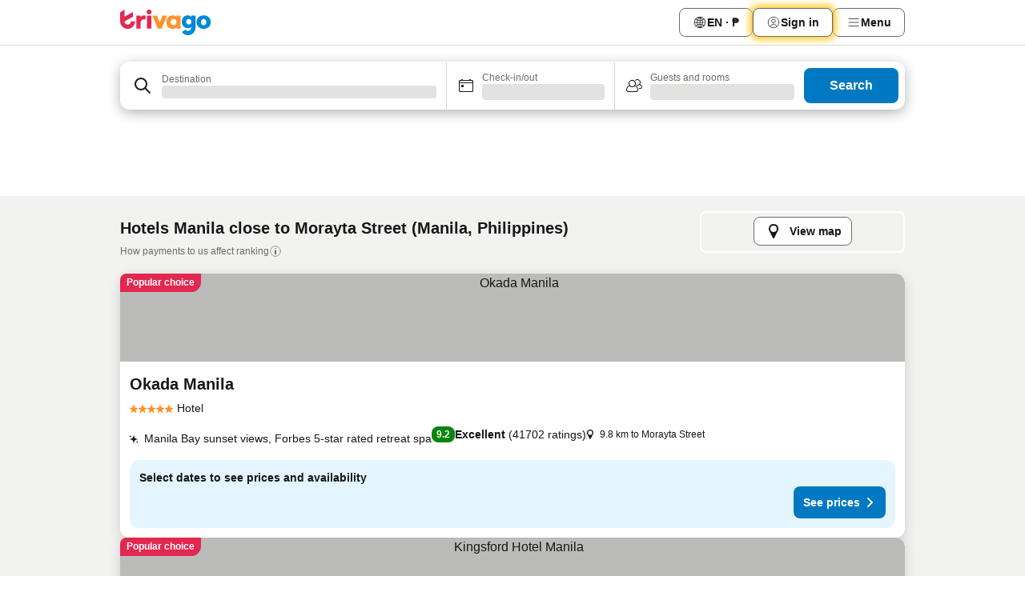

--- FILE ---
content_type: text/css
request_url: https://www.trivago.com.ph/_next/static/css/3818457143079cb5.css
body_size: 10429
content:
.Hjw_gP{display:block;padding-block-end:var(--abs-4);font-size:var(--font-size-12);line-height:var(--font-line-height-125);color:var(--grey-600)}.Hb_y_3{position:relative;display:flex;align-items:center}.z2LPbD{--border-color:var(--grey-300);block-size:var(--abs-40);inline-size:var(--rel-100);border-radius:var(--abs-8);border:var(--border-1);padding-inline-start:var(--abs-12);padding-inline-end:var(--abs-40)}._8Hhv6{--border-color:var(--red-700);background-color:var(--red-100)}.yv_NeE{position:absolute;padding-inline-end:var(--abs-12)}[dir=ltr] .yv_NeE{right:var(--abs-0)}[dir=rtl] .yv_NeE{left:var(--abs-0)}.HR0Xn7{margin-block-start:var(--abs-8);font-size:var(--font-size-12);line-height:var(--font-line-height-125);color:var(--grey-600)}.ejzbMI{color:var(--green-600)}.FEcfnI{color:var(--red-700)}.gwQlrp{block-size:var(--rel-100)}.gwQlrp.FWW4o0{flex:1 1 var(--rel-0)}@media (max-width:720px){.gwQlrp.PXGbSw{padding-inline-start:var(--abs-12);padding-inline-end:var(--abs-12)}}.aAC2mB{block-size:var(--rel-100);inline-size:var(--rel-100)}.aAC2mB:focus{outline:none}.aAC2mB:focus-visible{--border-color:var(--grey-800);--border-style:dotted;outline:var(--border-1)}.aAC2mB.mRvqg_{--border-color:var(--grey-300);border-block-end:var(--border-1)}.NsoPF2{pointer-events:none;position:absolute;inline-size:var(--abs-24);block-size:var(--abs-36)}[dir=ltr] .NsoPF2{right:var(--abs-0);background-image:linear-gradient(to left,var(--white),var(--transparent))}[dir=rtl] .NsoPF2{left:var(--abs-0);background-image:linear-gradient(to right,var(--white),var(--transparent))}._2Zs8ez{position:relative}._2Zs8ez ._4kafhd,._2Zs8ez.ic1iv2{--border-color:var(--grey-300);border-block-end:var(--border-1)}._2Zs8ez.ic1iv2{min-inline-size:var(--rel-100);inline-size:-webkit-fit-content;inline-size:-moz-fit-content;inline-size:fit-content}.b7lys9{display:flex;align-items:baseline;block-size:var(--abs-36);outline:none}.b7lys9.C6WVWR{block-size:var(--abs-48)}.b7lys9.IXbhON{block-size:var(--abs-64)}.b7lys9.ZtSXF_{block-size:auto}.zsMX9d{justify-content:center}.iv_ss_{scrollbar-width:none;overflow:hidden;overflow-x:auto}.iv_ss_::-webkit-scrollbar{display:none}.ZaouRt{align-items:center;column-gap:var(--abs-4);cursor:pointer;display:flex;font-weight:var(--font-weight-700);block-size:var(--rel-100);justify-content:center;white-space:nowrap}.dl2bvl{padding-inline-start:var(--abs-24);padding-inline-end:var(--abs-24);font-size:var(--font-size-14);line-height:var(--font-line-height-125);color:var(--grey-600)}@media (hover:hover){.dl2bvl:hover{background-color:var(--grey-200);color:var(--grey-800)}}.dl2bvl.h_L4nM{color:var(--grey-300)}.dl2bvl._0L7aF0{--_active-color:var(--grey-800);--_active-border-color:var(--grey-800);border-block-end-width:var(--abs-2);border-block-end-color:var(--_active-border-color);color:var(--_active-color)}.dl2bvl._0L7aF0.rjSsNg{--_active-color:var(--blue-700);--_active-border-color:var(--blue-700)}.dl2bvl.gvks9f{font-size:var(--font-size-12);padding-inline-start:var(--abs-4);padding-inline-end:var(--abs-4)}.dl2bvl._9C2syL{font-size:var(--font-size-12);padding-inline-start:var(--abs-12);padding-inline-end:var(--abs-12)}.dl2bvl.MOrFVE{padding-inline-start:var(--abs-8);padding-inline-end:var(--abs-8)}.dl2bvl.atnGjY{padding-inline-start:var(--abs-20);padding-inline-end:var(--abs-20)}.dl2bvl.dFe_S5:not(._0L7aF0):not(.h_L4nM){color:var(--grey-800)}.t1wkuP{border:1px solid var(--grey-300);border-radius:999rem;font-size:var(--font-size-12);line-height:var(--font-line-height-125)}.t1wkuP.Rq9jE_:hover{color:var(--white);background-color:var(--black);border-color:var(--black)}.t1wkuP._9C2syL{padding-block-start:var(--abs-8);padding-block-end:var(--abs-8);padding-inline-start:var(--abs-16);padding-inline-end:var(--abs-16)}.t1wkuP._0L7aF0{color:var(--white);background-color:var(--black);border-color:var(--black)}.t1wkuP.h_L4nM{color:var(--white);background-color:var(--grey-300);border-color:var(--grey-300);cursor:not-allowed}.xhEnjB{flex-shrink:var(--abs-0)}.g3BCYF{--border-color:var(--transparent);outline:var(--border-2);outline-offset:var(--abs-2)}.DgB__5{block-size:-webkit-max-content;block-size:max-content;padding:var(--abs-2) var(--abs-4);border-radius:var(--abs-4);white-space:nowrap;line-height:1}.EQrSUp{margin-block-start:var(--abs-32);margin-block-end:var(--abs-16)}.rBgVAo{margin-inline-end:var(--abs-8)}._2lTfyL{margin-block-start:var(--abs-24);margin-block-end:var(--abs-24);border-block-start-width:var(--abs-1);border-color:var(--grey-300)}.f4svck{display:grid;grid-template-rows:repeat(3,minmax(0,1fr));gap:var(--abs-16)}.cqbTzi{display:flex;align-items:center;justify-content:space-between}.SRQ1UY{font-weight:var(--font-weight-700);font-size:var(--font-size-14);line-height:var(--font-line-height-125)}._8tccY_{display:flex;gap:var(--abs-16)}.U5SKH7{inline-size:var(--abs-40);block-size:var(--abs-36);margin:var(--abs-0);border:var(--border-1);border-color:var(--grey-300);border-radius:var(--abs-4);text-align:center;-webkit-appearance:none;appearance:none}.U5SKH7::-webkit-inner-spin-button,.U5SKH7::-webkit-outer-spin-button{-webkit-appearance:none}.U5SKH7[type=number]{-moz-appearance:textfield}.ORAIid{block-size:var(--abs-36);inline-size:var(--abs-36);color:var(--blue-700);border-radius:var(--border-radius-full);border:var(--border-1);display:flex;align-items:center;justify-content:center}.ORAIid:hover{color:var(--blue-800)}.ORAIid:disabled{color:var(--blue-300);cursor:not-allowed}.GBtG_x{display:block;font-size:var(--font-size-14);line-height:var(--font-line-height-125);font-weight:var(--font-weight-700);-webkit-text-decoration:underline;text-decoration:underline;text-align:center;color:var(--blue-700)}._0TuMR.HUe5_Q{color:var(--transparent);stroke:var(--white);stroke-width:var(--abs-1)}._0TuMR.HUe5_Q:not(.ZyBdMs):hover,._0TuMR.ZyBdMs{stroke:var(--red-700);color:var(--red-700)}._0TuMR.HUe5_Q.ZyBdMs:hover,._0TuMR:not(.ZyBdMs):hover{stroke:var(--red-700)}.xWCKjA{color:var(--white)}.xWCKjA .ZyBdMs{color:var(--red-700);stroke:var(--white)}.ah_p1n{display:flex;flex-shrink:0}._5u7KZT{padding:var(--abs-0)}._5u7KZT .yRgVjx{display:flex;align-items:center;justify-content:space-between;padding-inline-start:var(--abs-20);padding-block-start:var(--abs-12);padding-block-end:var(--abs-12)}._5u7KZT ._6S1a4H{display:flex;align-items:center;justify-content:center;inline-size:var(--abs-40);block-size:var(--abs-40)}._5u7KZT ._6S1a4H:focus{outline:none}._5u7KZT ._6S1a4H:focus-visible{outline:var(--abs-2) dotted var(--grey-800)}._5u7KZT .F9yYyf{display:flex;flex-direction:column;max-block-size:21rem}._5u7KZT .F9yYyf,._5u7KZT .evn6og{padding-inline-start:var(--abs-8);padding-inline-end:var(--abs-8)}._5u7KZT .evn6og{padding-block-start:var(--abs-20);padding-block-end:var(--abs-16)}._5u7KZT .evn6og button{inline-size:var(--rel-100)}._5u7KZT:has([data-testid=favorite-autosave-notification])>.yRgVjx{display:none}.chuv3n{margin-block-end:var(--abs-16);font-weight:var(--font-weight-700)}.clDFXm{display:flex;flex-direction:column;gap:var(--abs-16)}._3aH_4E ._73SiML{--popover-offset-y:var(--abs-8);--popover-offset-x:calc(var(--neg-abs-8) * var(--text-direction));inline-size:var(--abs-256);min-inline-size:var(--abs-256);padding-block-start:var(--abs-20);padding-inline-start:var(--abs-8);padding-inline-end:var(--abs-8);border-radius:var(--abs-12);overflow:visible;position:relative;background:var(--white)}._3aH_4E ._73SiML:before{content:"";position:absolute;inline-size:var(--abs-0);block-size:var(--abs-0);top:-.7rem;border-inline:var(--abs-8) solid #0000;border-block-end:var(--abs-8) solid var(--white)}._3aH_4E ._8C0_5h{--popover-offset-x:calc(var(--abs-8) * var(--text-direction))}[dir=ltr] ._3aH_4E ._73SiML:before{left:1.8rem}[dir=ltr] ._3aH_4E ._8C0_5h:before{left:auto;right:var(--abs-12)}[dir=rtl] ._3aH_4E ._73SiML:before{right:1.8rem}[dir=rtl] ._3aH_4E ._8C0_5h:before{right:auto;left:var(--abs-12)}._9Ou5Na{display:none;padding-inline-start:var(--abs-12);margin-block-end:var(--abs-8)}@media (min-width:720px){._9Ou5Na{display:block}}._KbROC{display:flex;flex-direction:column;max-block-size:24.5rem}._IPhC_{display:flex;justify-content:flex-end;position:relative;margin-block-start:var(--abs-16);margin-inline-start:var(--neg-abs-8);margin-inline-end:var(--neg-abs-8);padding-block-start:var(--abs-12);padding-block-end:var(--abs-12);padding-inline-start:var(--abs-12);padding-inline-end:var(--abs-20);box-shadow:var(--box-shadow-15)}[dir=ltr] ._IPhC_{border-top-right-radius:var(--abs-12);border-bottom-right-radius:var(--abs-12)}[dir=rtl] ._IPhC_{border-top-left-radius:var(--abs-12);border-bottom-left-radius:var(--abs-12)}._E0rLb{display:flex;inline-size:var(--rel-95);padding-inline-start:var(--abs-12);padding-inline-end:var(--abs-12);margin-block-end:var(--abs-8)}@media (min-width:720px){._E0rLb{display:block;padding-block-start:var(--abs-0)}._E0rLb>p{--border-color:var(--grey-200);border-block-end:var(--border-1);padding-block-end:var(--abs-12)}._E0rLb>p>a{color:var(--black)}}._E0rLb.PqLuRk{padding-block-start:var(--abs-20)}.poW0Nb{display:flex;color:var(--blue-700);font-weight:var(--font-weight-700);font-size:var(--font-size-16);align-items:flex-end;text-align:start}.poW0Nb,.poW0Nb .EY3NRg{margin-inline-start:auto}@media (min-width:720px){.poW0Nb{margin-inline-start:var(--abs-0);padding-block-start:var(--abs-12);padding-block-end:var(--abs-12);font-size:var(--font-size-14)}}._07jRZx{display:flex;align-items:center;justify-content:space-between}.NTk68Q{font-size:var(--font-size-14);line-height:var(--font-line-height-125);font-weight:var(--font-weight-700)}.HJXilF{z-index:var(--z-index-5)}._2oAS3y,.lQOM_M{position:relative}._2oAS3y:before,.lQOM_M:before{content:"";display:block;inline-size:var(--rel-100);min-inline-size:var(--abs-44);position:absolute;top:var(--abs-0);bottom:var(--abs-0)}[dir=ltr] .lQOM_M:before{background-image:linear-gradient(to left,var(--blue-200),var(--white));right:var(--rel-100)}[dir=ltr] ._2oAS3y:before,[dir=rtl] .lQOM_M:before{background-image:linear-gradient(to right,var(--blue-200),var(--white));left:var(--rel-100)}[dir=rtl] ._2oAS3y:before{background-image:linear-gradient(to left,var(--blue-200),var(--white));right:var(--rel-100)}.dxMQD1:focus-visible time{--border-color:var(--blue-700);border:var(--border-1);border-radius:var(--border-radius-full)}.PCXJiR:focus time{position:relative}.PCXJiR:focus time:before{--border-color:var(--white);content:"";block-size:calc(var(--rel-100) - 2px);inline-size:calc(var(--rel-100) - 2px);top:var(--abs-1);position:absolute;border:var(--border-1);border-radius:var(--border-radius-full);background-color:var(--transparent)}[dir=ltr] .PCXJiR:focus time:before{left:var(--abs-1)}[dir=rtl] .PCXJiR:focus time:before{right:var(--abs-1)}.tinxTC{position:relative;margin-block-start:var(--abs-2);margin-block-end:var(--abs-2);display:flex;justify-content:center}.tinxTC:focus{outline:none}.ujt4w6{block-size:var(--abs-36);font-size:var(--font-size-14);line-height:var(--font-line-height-125)}.spRYw6{block-size:var(--abs-44)}.r2bCKu{visibility:hidden}.yeLgl_{font-weight:var(--font-weight-700)}.zv81Gk{cursor:not-allowed;color:var(--grey-300)}.Mjceu0,.yVOZyu{background-color:var(--blue-200)}.cw2F_q,.kkG_6w{font-weight:var(--font-weight-700)}[dir=ltr] .cw2F_q,[dir=ltr] .kkG_6w{background-image:linear-gradient(to left,var(--blue-200),var(--white))}[dir=rtl] .cw2F_q,[dir=rtl] .kkG_6w{background-image:linear-gradient(to right,var(--blue-200),var(--white))}._1FcyQt,._4GqT86{font-weight:var(--font-weight-700)}[dir=ltr] ._1FcyQt,[dir=ltr] ._4GqT86{background-image:linear-gradient(to right,var(--blue-200),var(--white))}[dir=rtl] ._1FcyQt,[dir=rtl] ._4GqT86{background-image:linear-gradient(to left,var(--blue-200),var(--white))}.r8j36q{background-color:var(--green-200)}._2_ljXq{background-color:var(--red-200)}.tFhFSe{margin-inline-start:var(--abs-4);margin-inline-end:var(--abs-4);inline-size:var(--abs-44)}.JAV8gU{border-radius:var(--abs-12)}.ROTuTs,.rOwDIy{display:flex;align-items:center;justify-content:center;font-size:var(--font-size-14);line-height:var(--font-line-height-125)}.ogu2Ob{position:absolute;z-index:var(--z-index-1);top:var(--abs-4);inline-size:var(--abs-8);block-size:var(--abs-8)}.qsTZXt{top:var(--abs-2)}.OuEM0q{color:var(--white)}._9R0Ila,.ujt4w6 .ROTuTs{block-size:var(--abs-36);inline-size:var(--abs-36)}.spRYw6 .ROTuTs,.vmS0cF{block-size:var(--abs-44);inline-size:var(--abs-44)}.pjBLZW{border-radius:var(--border-radius-full);background-color:var(--blue-700);color:var(--white)}.YhLeVN{position:relative;display:flex;justify-content:center}.YhLeVN:focus{outline:none}.q0nnsl{display:grid;grid-template-columns:repeat(7,minmax(0,1fr));row-gap:var(--abs-4);scroll-margin-top:13rem}.D3DiK1{block-size:26rem;inline-size:25.6rem;display:flex;flex-direction:column;align-items:center;justify-content:center;text-align:center;gap:var(--abs-8)}.TiUwmZ{font-weight:var(--font-weight-700)}.vcUmMp{margin-block-start:var(--abs-12);font-size:var(--font-size-14);line-height:var(--font-line-height-125)}.szo7ul{opacity:var(--alpha-75)}@media (min-width:980px){.szo7ul{border-radius:var(--abs-8)}}.PTLOCS{margin:var(--abs-12);border-radius:var(--abs-8);background-color:var(--orange-200);padding-inline-start:var(--abs-20);padding-inline-end:var(--abs-20);padding-block-start:var(--abs-16);padding-block-end:var(--abs-16);font-size:var(--font-size-14);line-height:var(--font-line-height-125);font-weight:var(--font-weight-700);color:var(--orange-600)}@keyframes _8Cw4XX{0%{transform:translateX(0)}50%{transform:translateX(4.8rem)}to{transform:translateX(0)}}@keyframes _2haqi3{0%{transform:translateX(0)}50%{transform:translateX(-4.8rem)}to{transform:translateX(0)}}.Sds9tU{position:absolute;inline-size:var(--rel-100);top:var(--abs-0);right:var(--abs-0);bottom:var(--abs-0);left:var(--abs-0);z-index:var(--z-index-5);background-color:var(--background-color);opacity:var(--opacity)}.Sds9tU,.yNL2iF{block-size:var(--rel-100)}.yNL2iF{display:flex;flex-direction:column;align-items:flex-start;gap:var(--abs-8)}.yNL2iF.LMO_f7{flex-direction:row}.yNL2iF._1a_dbD{align-items:center}.yNL2iF.XuS2Eh{justify-content:center}._9Z3whT{inline-size:var(--abs-60)}.XrED8v,._9Z3whT{block-size:var(--abs-16)}.XrED8v{position:absolute;border-width:var(--abs-2);border-color:var(--dot-border-color);background-color:var(--dot-bg-color);inline-size:var(--abs-16);border-radius:var(--border-radius-full)}.XrED8v:first-child{background-color:var(--dot-1-bg-color);opacity:var(--dot-1-opacity);animation-delay:-.5s}.XrED8v:nth-child(2){background-color:var(--dot-2-bg-color);opacity:var(--dot-2-opacity);animation-delay:-.4s}.XrED8v:nth-child(3){background-color:var(--dot-3-bg-color);opacity:var(--dot-3-opacity);animation-delay:-.3s}[dir=ltr] .XrED8v{animation:_8Cw4XX 1.25s ease-in-out infinite}[dir=rtl] .XrED8v{animation:_2haqi3 1.25s ease-in-out infinite}._0R1Ysp{--background-color:var(--white);--opacity:var(--alpha-90)}._0R1Ysp .XrED8v{--dot-border-color:var(--white);--dot-1-bg-color:var(--red-700);--dot-2-bg-color:var(--orange-600);--dot-3-bg-color:var(--blue-600)}.XdUjKd{--background-color:var(--white);--opacity:var(--alpha-90)}.XdUjKd .XrED8v{--dot-bg-color:var(--white);--dot-1-opacity:var(--alpha-25);--dot-2-opacity:var(--alpha-50);--dot-3-opacity:var(--alpha-90)}.W7SoBe{--background-color:var(--grey-600);color:var(--white)}.W7SoBe .XrED8v{--dot-border-color:var(--white);--dot-1-bg-color:var(--grey-300);--dot-2-bg-color:var(--grey-400);--dot-3-bg-color:var(--grey-500)}._57fQO_{--background-color:#0000}._57fQO_ .XrED8v{--dot-bg-color:var(--white);--dot-1-opacity:var(--alpha-25);--dot-2-opacity:var(--alpha-50);--dot-3-opacity:var(--alpha-90)}._9vcqiH{--background-color:#0000}._9vcqiH .XrED8v{--dot-border-color:var(--white);--dot-1-bg-color:var(--grey-200);--dot-2-bg-color:var(--grey-300);--dot-3-bg-color:var(--grey-400)}.s03u4d{display:block;text-align:center;line-height:var(--font-line-height-125);font-size:var(--font-size-14)}.BIGGQd{caret-color:var(--blue-800);inline-size:var(--rel-100);border-style:none;font-weight:var(--font-weight-700)}.BIGGQd:focus{outline:var(--abs-2) solid #0000;outline-offset:var(--abs-2)}.BIGGQd::placeholder{color:var(--grey-800);font-weight:var(--font-weight-400)}.BIGGQd[type=search]::-webkit-search-cancel-button,.BIGGQd[type=search]::-webkit-search-decoration,.BIGGQd[type=search]::-webkit-search-results-button,.BIGGQd[type=search]::-webkit-search-results-decoration{display:none}.HxkFDQ{--_outline-color:var(--blue-700);position:relative;display:flex;align-items:baseline;margin-inline-end:var(--abs-20);min-block-size:var(--abs-40)}@media screen and (min-width:720px){.HxkFDQ{margin-inline-end:var(--abs-0)}}.HxkFDQ:focus-within{border-color:var(--blue-700)}.HxkFDQ.iXOfLN{margin-block-end:var(--abs-8);margin-inline-start:var(--abs-56);border-block-end-width:var(--abs-2)}.HxkFDQ:has(.UZ_J7q:only-child){justify-content:flex-end;align-items:center}@keyframes iGXak6{0%{background-position:10% 0}50%{background-position:91% 100%}to{background-position:10% 50%}}@keyframes IYXcNh{0%{background-position:90% 0}50%{background-position:9% 100%}to{background-position:90% 50%}}.aaN4L7{align-items:center;inline-size:var(--rel-100);border-radius:var(--abs-12);padding:var(--abs-8)}@container suggestionDropdownContainer (height <= 55px){.aaN4L7{padding-block-start:var(--abs-4);padding-block-end:var(--abs-4)}}.aaN4L7:hover{background-color:var(--grey-200)}.aaN4L7:focus-within{background-color:var(--white);box-shadow:inset 0 0 0 0 var(--white),inset 0 0 0 var(--abs-2) var(--_outline-color),0 0 #0000}.aaN4L7.GLvSwm{--_outline-color:var(--transparent);pointer-events:auto;opacity:var(--alpha-100)}.aaN4L7:not(:focus-within):hover .m1QKRP{background-color:var(--grey-200)}.eAHl1t{background:initial;line-height:var(--font-line-height-150);font-size:var(--font-size-14);padding-inline-end:var(--abs-32)}.eAHl1t::placeholder{font-weight:var(--font-weight-700);color:var(--grey-800)}.eAHl1t:focus::placeholder{font-weight:var(--font-weight-400)}._1sa6WR{padding-inline-end:var(--abs-8)}.fWwD7f{block-size:var(--abs-16);border-radius:var(--abs-4)}.fWwD7f._7v4gVt{block-size:var(--rel-100)}.DxoGj0{padding-block-start:var(--abs-12);padding-block-end:var(--abs-12)}.If79lQ{position:relative;inline-size:var(--rel-100);flex-grow:1;background-color:var(--white)}.If79lQ.yXXD2G{container:suggestionDropdownContainer/size;padding-inline-start:var(--abs-4);padding-inline-end:var(--abs-4);max-block-size:var(--abs-60);block-size:var(--rel-100);z-index:var(--z-index-7)}[dir=ltr] .If79lQ.yXXD2G{border-top-left-radius:var(--abs-12);border-bottom-left-radius:var(--abs-12)}[dir=rtl] .If79lQ.yXXD2G{border-top-right-radius:var(--abs-12);border-bottom-right-radius:var(--abs-12)}.IxKJtG{align-items:center;block-size:var(--rel-100);position:relative}.IxKJtG,.dmsstT{display:flex;inline-size:var(--rel-100)}.dmsstT{flex-direction:column}.EuINlU{color:var(--grey-600);font-size:var(--font-size-12);line-height:var(--font-line-height-125)}.EuINlU:focus{color:var(--blue-800)}.znDBLW{margin-block-start:var(--abs-12);margin-block-end:var(--abs-12)}.Z8wU9_{inline-size:var(--abs-36);margin-inline-end:var(--abs-12);display:flex;justify-content:center}@media (min-width:980px){.Z8wU9_{margin-inline-end:var(--abs-8);justify-content:center}}.G_oBf2{inline-size:var(--rel-100);block-size:var(--rel-100)}.UZ_J7q{display:flex;justify-content:center}.CTRQot{color:var(--blue-700);line-height:var(--font-line-height-125);font-size:var(--font-size-14);font-weight:var(--font-weight-700);flex-shrink:var(--abs-0);align-items:flex-start;padding-inline-start:var(--abs-2);padding-inline-end:var(--abs-2)}.CTRQot:focus{outline:var(--abs-2) solid #0000;outline-offset:var(--abs-2);background-color:var(--grey-200)}.q_r_Kq{color:var(--grey-800);border-radius:var(--abs-8);align-items:center;position:absolute;top:var(--abs-4);bottom:var(--abs-4);inline-size:var(--abs-36)}[dir=ltr] .q_r_Kq{right:var(--abs-4)}[dir=rtl] .q_r_Kq{left:var(--abs-4)}.GLvSwm{opacity:var(--alpha-50);pointer-events:none;outline:none}.M3UVTz{padding-block-start:7px;padding-block-end:7px;resize:none}.FoyWQY,.FoyWQY:before{inline-size:var(--rel-100)}.FoyWQY:before{content:"";display:block;min-block-size:var(--abs-192);block-size:var(--rel-100);background:url(https://imgcy.trivago.com/q_auto/v1/hardcodedimages/loader_on_white_nb_big.gif) var(--white) var(--rel-50) no-repeat}.ToHNYc{inline-size:46.8rem;transition:inline-size .3s;transition-delay:0s;top:calc(var(--rel-100) + var(--abs-8));position:absolute;z-index:var(--z-index-7);overflow:hidden;border-radius:var(--abs-12);background-color:var(--white);box-shadow:0 10px 30px rgb(41 51 57/var(--alpha-75))}.ToHNYc.ORvwoz{inline-size:100%;transition-delay:.2s}@media (prefers-reduced-motion:reduce){.ToHNYc,.ToHNYc.ORvwoz{transition:0s;transition-delay:0s}}[dir=ltr] .ToHNYc{left:var(--abs-0)}[dir=rtl] .ToHNYc{right:var(--abs-0)}._VLr6A{overflow:visible}.ZQETZH{inline-size:var(--rel-100);min-block-size:19.2rem;background-color:var(--white);display:flex;justify-content:center;align-items:center}.V1BO1I>h2{padding:var(--abs-0);font-size:inherit;line-height:inherit}.V1BO1I h2>span{display:none}.i9ioXg{padding-block-start:var(--abs-12);padding-block-end:var(--abs-12);padding-inline-start:var(--abs-56);padding-inline-end:var(--abs-20);font-size:var(--font-size-14);font-weight:var(--font-weight-700);line-height:var(--font-line-height-150)}.V3ogwv{border-top-left-radius:var(--abs-12);border-top-right-radius:var(--abs-12)}.Kya6OJ{margin-block-start:var(--abs-8);background-color:var(--grey-100)}.lv2lcQ{background-color:var(--grey-200)}.aqDqiS{margin-block-end:var(--abs-2);overflow:hidden;text-overflow:ellipsis;line-height:var(--font-line-height-150)}.ZjwHXR,.aqDqiS>strong{font-weight:var(--font-weight-700)}.u4CXSL{margin-block-end:var(--abs-8);padding-inline-start:var(--abs-16);padding-inline-end:var(--abs-16)}.u4CXSL :not(:empty){block-size:var(--abs-48)}.aKHZ9_{margin:var(--abs-12);border-radius:var(--abs-8);background-color:var(--orange-200);padding-inline-start:var(--abs-20);padding-inline-end:var(--abs-20);padding-block-start:var(--abs-16);padding-block-end:var(--abs-16);font-size:var(--font-size-14);font-weight:var(--font-weight-700);line-height:var(--font-line-height-125);color:var(--orange-700)}.anydUZ{block-size:var(--abs-48);inline-size:var(--rel-100);background-color:var(--white)}.fZCahU{float:right;margin-block-start:var(--abs-16);margin-inline-end:var(--abs-16)}.KUaaZa{background-color:var(--grey-100);padding-block-start:var(--abs-12);padding-block-end:var(--abs-12);padding-inline-start:var(--abs-56);padding-inline-end:var(--abs-20);font-size:var(--font-size-14);line-height:var(--font-line-height-125)}.R6ntkg{margin-block-end:var(--abs-2);font-weight:var(--font-weight-700);line-height:var(--font-line-height-150)}.IV8YXv{font-size:var(--font-size-14);line-height:var(--font-line-height-125);color:var(--grey-600)}._7dygkM{color:var(--blue-600);font-weight:var(--font-weight-700)}.U_8y93{text-transform:capitalize}._2TBZG7{--border-color:var(--yellow-600);border:var(--border-1);margin:var(--abs-8);padding:var(--abs-16);border-radius:var(--abs-8);background-color:var(--yellow-100);flex-direction:column}._2TBZG7,._64kRRf{display:flex;gap:var(--abs-8)}._64kRRf{align-items:center}._64kRRf .DGSeFp{font-size:var(--font-size-14);text-wrap:nowrap;line-height:1}.JCBI41{font-weight:var(--font-weight-700)}.I3KPEQ{font-size:var(--font-size-14)}.I3KPEQ .fIFSox{max-inline-size:40rem}._7qvwTl{--border-color:var(--grey-300);font-size:var(--font-size-12)}._7qvwTl .Vv0rJ6{margin-block-start:var(--abs-8);display:flex;flex-direction:column;gap:var(--abs-8)}._7qvwTl .Vv0rJ6 .qvGrFD{display:flex;align-items:center;gap:var(--abs-8);border:var(--border-1);border-radius:var(--border-radius-full);background-color:var(--white);padding:var(--abs-4) var(--abs-8)}._7qvwTl .Vv0rJ6 .qvGrFD:hover{border-color:var(--grey-800)}._1PrfJC{inline-size:36rem;margin-block-start:var(--neg-abs-4)}[dir=ltr] ._1PrfJC{left:var(--neg-abs-12)}[dir=ltr] ._1PrfJC ._1Jtgoc:before{left:2.5rem}[dir=rtl] ._1PrfJC{right:var(--neg-abs-12)}[dir=rtl] ._1PrfJC ._1Jtgoc:before{right:2.5rem}.YCbefm{font-weight:var(--font-weight-400);line-height:var(--font-line-height-150)}.YCbefm h1{font-weight:var(--font-weight-700)}.YCbefm a{-webkit-text-decoration:underline;text-decoration:underline;display:inline-block}.JkjLML{font-size:var(--font-size-12)}.JkjLML h1,.JkjLML p{margin-block-start:var(--abs-2);margin-block-end:var(--abs-2)}.JkjLML a{margin-block-start:var(--abs-4);margin-block-end:var(--abs-4)}._6XVq7p{display:grid;grid-template-columns:1fr 1fr;gap:var(--abs-8) var(--abs-8);margin-block-start:var(--abs-12)}._6XVq7p .zYaSVU{display:flex;align-items:center;gap:var(--abs-12);padding:var(--abs-8) var(--abs-4)}._6XVq7p .zYaSVU .TV5ujj{display:flex;flex-direction:column;gap:var(--abs-4);font-size:var(--font-size-14);line-height:var(--font-line-height-125)}.znV0x9{font-weight:var(--font-weight-400);line-height:var(--font-line-height-150)}.znV0x9 h1{font-weight:var(--font-weight-700)}.znV0x9 a{-webkit-text-decoration:underline;text-decoration:underline;display:inline-block}.I8ccSf{font-size:var(--font-size-12)}.I8ccSf h1,.I8ccSf p{margin-block-start:var(--abs-2);margin-block-end:var(--abs-2)}.I8ccSf a{margin-block-start:var(--abs-4);margin-block-end:var(--abs-4)}.q_R97F{padding-block-start:var(--abs-12);padding-block-end:var(--abs-12);font-size:var(--font-size-14)}.q_R97F h1{font-size:var(--font-size-16);line-height:var(--font-line-height-200);margin-block-end:var(--abs-12)}.q_R97F p{margin-block-end:var(--abs-16)}.q_R97F a{color:var(--blue-700);margin-block-start:var(--abs-16)}.Y_OvPK,.q_R97F a{font-weight:var(--font-weight-700)}.Y_OvPK{background-color:var(--yellow-600);border-radius:var(--abs-4);font-size:var(--font-size-12);color:var(--grey-800)}.J0N7j3{background-color:var(--yellow-100);font-size:var(--font-size-14);font-weight:var(--font-weight-400);line-height:var(--font-line-height-125);padding-inline-start:var(--abs-20);padding-inline-end:var(--abs-20);padding-block-start:var(--abs-12);padding-block-end:var(--abs-12);display:flex;align-items:flex-start;border-bottom-left-radius:var(--abs-12);border-bottom-right-radius:var(--abs-12)}.J0N7j3:focus{outline:none}.SeRIp4{border-radius:var(--abs-12);padding-inline-start:var(--abs-12);padding-inline-end:var(--abs-12)}.SeRIp4,.UYGsU8{margin-inline-start:var(--abs-12);margin-inline-end:var(--abs-12)}._69TjHf{display:flex;align-items:center}._4nskNa{inline-size:36rem;margin-block-end:var(--neg-abs-4)}[dir=ltr] ._4nskNa{left:var(--neg-abs-16)}[dir=ltr] ._4nskNa .FF9vEL:before{left:2rem}[dir=rtl] ._4nskNa{right:var(--neg-abs-16)}[dir=rtl] ._4nskNa .FF9vEL:before{right:2rem}._7esYh_{position:relative;padding-block-start:var(--abs-36)}.wErpOp{position:absolute;top:0;display:flex;justify-content:center;align-items:center}[dir=ltr] .wErpOp{right:var(--abs-2)}[dir=rtl] .wErpOp{left:var(--abs-2)}.GKBKe_{display:flex;justify-content:flex-end}._1dRr6B{cursor:pointer}.kMUtiA,.spMY_c:active{background-color:var(--grey-200)}.G4AN8K{padding-block-start:var(--abs-0);padding-block-end:var(--abs-32)}._6BSq_8{padding-block-start:var(--abs-20);padding-block-end:var(--abs-20);box-shadow:var(--box-shadow-15)}.ShHQ_Y{display:flex;align-items:baseline;justify-content:space-between}.rYapUi{font-size:var(--font-size-14);line-height:var(--font-line-height-125);font-weight:var(--font-weight-700);color:var(--grey-600)}.Z8XG6j{margin-inline-start:var(--neg-abs-16);margin-inline-end:var(--neg-abs-16)}@media (min-width:360px){.Z8XG6j{margin-inline-start:var(--neg-abs-20);margin-inline-end:var(--neg-abs-20)}}@media (min-width:720px){.Z8XG6j{margin-inline-start:var(--abs-0);margin-inline-end:var(--abs-0)}}.K5BSsn{--border-radius:var(--abs-4);display:flex;align-items:center;color:var(--white);block-size:var(--abs-60);border-top-left-radius:var(--border-radius);border-top-right-radius:var(--border-radius)}.mkl_Ei{position:sticky;top:var(--abs-0);z-index:20;margin-block-end:var(--abs-24)}.g4v8iM{margin-block-start:var(--abs-16);margin-block-end:var(--abs-32)}.cKIKr_{padding-inline-start:var(--abs-32);padding-inline-end:var(--abs-32)}.fWE7e_{padding-inline-start:var(--abs-28);padding-inline-end:var(--abs-28)}.jVk6Go{display:flex;align-items:baseline;justify-content:space-between;background-color:var(--white)}.NV1dvT{padding-inline-start:var(--abs-28);padding-inline-end:var(--abs-16)}.LxBrvU{padding-inline-start:var(--abs-32);padding-inline-end:var(--abs-32)}.q7Wtk_{margin-inline-start:var(--neg-abs-12);display:flex;align-items:flex-end;column-gap:var(--abs-12)}.QtW_pv{display:none}@media (min-width:360px){.QtW_pv{display:block}}.pZBryc{margin-block-end:var(--abs-8)}.LNxvEL{min-inline-size:100px;display:block;border-width:var(--abs-1);border-block-end-width:var(--abs-2);border-color:#0000;padding-block-start:var(--abs-8);padding-block-end:var(--abs-8);padding-inline-start:var(--abs-12);padding-inline-end:var(--abs-12);text-align:start}.LNxvEL:focus{outline:none}.LNxvEL:focus-visible{border-style:dashed dashed solid;border-color:var(--grey-400);border-top-left-radius:var(--abs-4);border-top-right-radius:var(--abs-4);border-bottom-right-radius:var(--abs-0);border-bottom-left-radius:var(--abs-0)}.uFJD7E,.uFJD7E:focus-visible{border-block-end-color:var(--blue-700)}.eZ2sLT{display:flex;flex-direction:column;justify-content:flex-end}.GK10Ty{text-align:end}.SdF5oQ{font-size:var(--font-size-12);line-height:var(--font-line-height-125);color:var(--grey-600)}.TlwsP8{white-space:nowrap;font-size:var(--font-size-14);font-weight:var(--font-weight-700);line-height:var(--font-line-height-150)}.KyN09g{padding-inline-start:var(--abs-16);padding-inline-end:var(--abs-16)}.fydUKB{padding-inline-start:var(--abs-20);padding-inline-end:var(--abs-20)}.QvKVjc,.nLEwfE{margin-block-end:var(--abs-8)}.nLEwfE{margin-inline-start:var(--abs-12);margin-inline-end:var(--abs-12)}.YwZh9W{padding-block-start:var(--abs-20);padding-block-end:var(--abs-20);box-shadow:var(--box-shadow-15)}.ILs6KZ{display:flex;align-items:baseline;justify-content:space-between}.lMx2B0{font-size:var(--font-size-14);line-height:var(--font-line-height-125);font-weight:var(--font-weight-700);color:var(--grey-600)}._8puDkb{margin-block-start:var(--abs-44)}._1pK_46{min-block-size:8.4rem;padding-block-end:var(--abs-16);align-items:end;display:grid;grid-template-columns:repeat(2,minmax(0,1fr));gap:var(--abs-8)}._1pK_46._7LjOLW{grid-template-columns:fit-content(calc(50% - var(--abs-4))) minmax(0,1fr)}._1pK_46.FtcPw7{display:flex;align-items:flex-end;gap:var(--abs-8)}._1pK_46.FtcPw7>[id=refinement-row-filters]{flex:none;max-inline-size:45%}._1pK_46.FtcPw7>div:nth-child(2){flex:0 1 auto;min-inline-size:25%}._1pK_46.FtcPw7>button:nth-child(3){margin-inline-start:auto;flex:none}.kXP_v5{margin-inline-end:var(--abs-4)}.hRUs_N{--_size:var(--abs-16);margin-inline-start:var(--abs-4);inline-size:var(--_size);block-size:var(--_size)}._5ypkdL{display:flex;flex-direction:column;gap:var(--abs-8);overflow-y:auto}.s78q9R>label{inline-size:var(--rel-100);justify-content:flex-start;min-block-size:var(--abs-36);padding-inline-start:var(--abs-12);padding-inline-end:var(--abs-12);border-radius:var(--abs-8);font-size:var(--font-size-16)}.s78q9R>label:hover{background-color:var(--grey-200)}@media (min-width:980px){.s78q9R>label{font-size:var(--font-size-14)}}.REhDpJ{display:flex;margin-block-start:var(--abs-8);padding-inline-start:var(--abs-12);padding-inline-end:var(--abs-12);position:relative;border-radius:var(--abs-8)}.REhDpJ:hover{background-color:var(--grey-200)}.REhDpJ input[type=radio]{margin-inline-end:var(--abs-16)}.REhDpJ input[type=text]{block-size:var(--abs-36);font-size:var(--font-size-16);padding-inline-end:var(--abs-16);color:var(--grey-500)}@media (min-width:980px){.REhDpJ input[type=text]{font-size:var(--font-size-14)}}.REhDpJ input[type=text]:focus{outline:none}.REhDpJ input[type=text]:focus::placeholder{color:var(--transparent)}.REhDpJ input[type=text]:placeholder-shown{text-overflow:ellipsis}.REhDpJ div:not(.cfqVBG){inline-size:var(--rel-100)}.REhDpJ label:has(input:checked)+div>input[type=text]{color:var(--grey-800)}.cfqVBG{position:absolute;inline-size:auto;top:calc(var(--rel-100) + var(--abs-4));padding:var(--abs-12);color:var(--red-800);font-size:var(--font-size-14);border:var(--abs-1) solid var(--red-800);border-radius:var(--abs-4);background-color:var(--white);z-index:var(--z-index-1)}.cfqVBG:after,.cfqVBG:before{content:"";position:absolute;border-inline-start:var(--_border-width) solid #0000;border-inline-end:var(--_border-width) solid #0000;border-block-end:var(--_border-width) solid var(--_border-bottom)}.cfqVBG:before{--_border-width:var(--abs-8);--_border-bottom:var(--red-800);top:var(--neg-abs-8)}.cfqVBG:after{--_border-width:0.7rem;--_border-bottom:var(--white);top:-.7rem}[dir=ltr] .cfqVBG{left:var(--abs-44)}[dir=ltr] .cfqVBG:before{left:var(--abs-16)}[dir=ltr] .cfqVBG:after{left:1.7rem}[dir=rtl] .cfqVBG{right:var(--abs-44)}[dir=rtl] .cfqVBG:before{right:var(--abs-16)}[dir=rtl] .cfqVBG:after{right:1.7rem}.gIHjVw{margin:0}.T3pJak{transition:transform var(--duration-20) linear}._s8NH_{font-size:var(--font-size-16);line-height:var(--font-line-height-125)}.MXzmwY{display:flex;align-items:center;column-gap:var(--abs-4);white-space:nowrap}.zhO2Eb{cursor:pointer;color:var(--blue-400);font-weight:var(--font-weight-600)}.IyVF_m{max-inline-size:var(--abs-160);inline-size:var(--rel-100)}._86I5GP input{position:absolute}@media (min-width:880px){._86I5GP input{position:static}}.UdXF2Z{--_animation-count:2;--_animation-duration:2500ms;block-size:var(--abs-36);position:relative;overflow:hidden;font-weight:var(--font-weight-700);font-size:var(--font-size-12)}@media (min-width:980px){.UdXF2Z{font-size:var(--font-size-14)}}@media (prefers-reduced-motion:reduce){.UdXF2Z{--_animation-count:0;--_animation-duration:0s;box-shadow:inset 0 0 var(--abs-1) var(--abs-1) var(--yellow-600)}}.UdXF2Z:after,.UdXF2Z:before{content:"";block-size:var(--rel-100);inline-size:var(--rel-100);position:absolute;top:var(--abs-0);right:var(--abs-0);bottom:var(--abs-0);left:var(--abs-0);border-radius:var(--border-radius-full)}.UdXF2Z:before{box-shadow:inset 0 0 var(--abs-4) var(--abs-2) var(--yellow-600);animation:weP_a3 var(--_animation-duration) var(--_animation-count) forwards}@keyframes weP_a3{0%,40%{transform:scale(1.5)}50%,80%{transform:scale(1)}to{transform:scale(1.5)}}._68yrqX{position:relative;inline-size:.7rem;block-size:.5rem;margin-block-start:var(--abs-4);margin-inline-start:var(--abs-2);background-color:currentColor;border-radius:var(--abs-1)}._68yrqX:before{content:"";position:absolute;inline-size:.5rem;block-size:var(--abs-4);border:var(--abs-1) solid;border-block-end:var(--abs-0);border-top-left-radius:.3rem;border-top-right-radius:.3rem;bottom:var(--rel-90)}[dir=ltr] ._68yrqX{animation:BKiXeN var(--_animation-duration) var(--_animation-count) forwards}[dir=ltr] ._68yrqX:before{left:var(--rel-50);transform:translateX(-50%);animation:h_zOri var(--_animation-duration) var(--_animation-count) forwards}[dir=rtl] ._68yrqX{animation:huDrar var(--_animation-duration) var(--_animation-count) forwards}[dir=rtl] ._68yrqX:before{right:var(--rel-50);transform:translateX(50%);animation:clYkwa var(--_animation-duration) var(--_animation-count) forwards}@keyframes BKiXeN{0%,40%{transform:translateX(0)}50%,80%{transform:translateX(.2rem)}to{transform:translateX(0)}}@keyframes huDrar{0%,40%{transform:translateX(0)}50%,80%{transform:translateX(-.2rem)}to{transform:translateX(0)}}@keyframes h_zOri{0%,40%{transform:translateX(-50%) rotateY(0deg)}50%,80%{transform:translateX(1px) rotateY(180deg)}to{transform:translateX(-50%) rotateY(0deg)}}@keyframes clYkwa{0%,40%{transform:translateX(50%) rotateY(0deg)}50%,80%{transform:translateX(-1px) rotateY(-180deg)}to{transform:translateX(50%) rotateY(0deg)}}.kfoc6g .ZAfnVi{--popover-offset-y:var(--abs-16);--popover-offset-x:calc(var(--neg-abs-8) * var(--text-direction));min-inline-size:auto;padding-block-start:var(--abs-8);padding-block-end:var(--abs-8);padding-inline-start:var(--abs-12);padding-inline-end:var(--abs-12);font-size:var(--font-size-12);color:var(--white);background-color:var(--grey-800);overflow:visible;opacity:var(--alpha-0);animation:eNFLvY .1s ease-in-out .1s forwards}.kfoc6g .ZAfnVi:before{content:"";position:absolute;inline-size:var(--abs-0);block-size:var(--abs-0);top:-.6rem;border-inline:var(--abs-8) solid #0000;border-block-end:var(--abs-8) solid var(--grey-800)}[dir=ltr] .kfoc6g .ZAfnVi:before{right:1.8rem}[dir=rtl] .kfoc6g .ZAfnVi:before{left:1.8rem}@keyframes eNFLvY{0%{opacity:var(--alpha-0)}to{opacity:var(--alpha-100)}}.c_iJAJ{position:relative;background-color:var(--white);outline:none;padding-block-start:var(--abs-16);padding-inline-start:var(--abs-16);padding-inline-end:var(--abs-16);block-size:calc(var(--rel-100) - var(--abs-80));inline-size:calc(var(--rel-100) - var(--abs-80));max-inline-size:160rem;display:flex;flex-direction:column;border-radius:var(--abs-8);grid-template-rows:1fr calc(100vh - 164px)}.c_iJAJ.Jn2knK{padding:0}.P7rENF,.c_iJAJ.Jn2knK{inline-size:var(--rel-100)}.P7rENF{position:absolute;block-size:var(--rel-100)}.Gzct1t{margin-block-end:var(--abs-12)}.Gzct1t.d_Hmam{margin-block-start:var(--abs-16)}.Gzct1t.b94XlR{display:flex;flex-direction:row;align-items:center}.Gzct1t .bXsmHq{flex:1 1 0;overflow:auto hidden}.Gzct1t .bzW5iA{min-inline-size:var(--abs-160);margin-inline-end:var(--abs-8)}._3dTbPX{block-size:var(--abs-36)}.GB07J8{inline-size:var(--rel-100);padding-block-end:var(--abs-16);display:flex;justify-content:space-between;border-block-end:var(--abs-2) solid var(--grey-300)}.eXgb6g{margin-block-end:var(--abs-0);padding-inline-end:var(--abs-40)}.PQEz6_{margin-block-end:var(--abs-0);padding-inline-end:var(--abs-40)}.z7nh_9{display:flex;gap:var(--abs-24)}.ihsp_T{display:flex;column-gap:var(--abs-8);flex-wrap:wrap;align-items:center;margin-block-start:var(--abs-12);font-size:var(--font-size-14)}.HVfQf0{margin-inline-end:var(--abs-8)}.Z7XAVs{display:flex;align-items:center;justify-content:space-between;gap:var(--abs-8);flex-shrink:0;padding:var(--abs-12);background-color:var(--green-100);border:var(--abs-1) solid var(--green-300);border-radius:var(--abs-12);position:relative;inline-size:32rem;max-block-size:6.6rem}.Z7XAVs.VYqrkX{padding-block-start:var(--abs-24);max-block-size:7.8rem}._VodUz{position:absolute;top:var(--abs-0)}[dir=ltr] ._VodUz{right:var(--abs-0)}[dir=rtl] ._VodUz{left:var(--abs-0)}.bALuMt{display:flex;flex-direction:column}._6SKJtW{display:flex;flex-direction:row;gap:var(--abs-4)}._5newfm:empty{inline-size:32rem;block-size:6.6rem;border-radius:var(--abs-12)}._5newfm.vwdiFn{max-block-size:7.8rem}.k5YBr0{color:var(--rating-icon-color,var(--orange-600));display:flex;align-items:center}.mO5juV{block-size:10px;inline-size:10px;margin-inline-end:var(--abs-1)}.ZSHXQE{font-size:var(--font-size-12);line-height:var(--font-line-height-125)}.ZSHXQE.qFz_D3{font-size:var(--font-size-14);font-weight:var(--font-weight-400)}.V8U6WV{border-radius:var(--abs-8);font-weight:var(--font-weight-700);color:var(--color);background-color:var(--background-color);border-width:var(--abs-1);border-color:var(--border-color);display:inline-flex;align-items:center;justify-content:center}.V8U6WV:focus{outline:none}.V8U6WV:focus-visible{color:var(--active-color,var(--color));background-color:var(--active-background-color,var(--background-color));border-color:var(--border-color);outline:var(--abs-2) solid var(--blue-700);outline-offset:var(--abs-2)}.V8U6WV:active{color:var(--active-color,var(--color));background-color:var(--active-background-color,var(--background-color));border-color:var(--active-border-color,var(--border-color));transform:scale(.95);transition:transform .1s}.V8U6WV:disabled{cursor:not-allowed;color:var(--disabled-color,var(--color));background-color:var(--disabled-background-color,var(--background-color));border-color:var(--disabled-border-color,var(--border-color))}._2J0CY{stroke:currentColor;flex-shrink:var(--abs-0);margin-inline-end:var(--abs-8)}.Dg49b6{font-size:var(--font-size-12);line-height:var(--font-line-height-150);padding-inline-start:var(--abs-12);padding-inline-end:var(--abs-12);padding-block-start:var(--abs-2);padding-block-end:var(--abs-2);border-radius:var(--abs-4)}.olYNmO{padding-inline-start:var(--abs-16);padding-inline-end:var(--abs-16);padding-block-start:var(--abs-4);padding-block-end:var(--abs-4);line-height:1.8rem}._4UAywF,.olYNmO{font-size:var(--font-size-16)}._4UAywF{padding-inline-start:var(--abs-24);padding-inline-end:var(--abs-24);padding-block-start:var(--abs-8);padding-block-end:var(--abs-8);line-height:2.6rem}.RC2XQr{display:flex;align-items:center;justify-content:center}.X_DhrM{--color:var(--white);--background-color:var(--green-700);--border-color:var(--green-700);--active-background-color:var(--green-800);--disabled-background-color:var(--green-300);--disabled-border-color:var(--green-300);--active-color:var(--white);--disabled-color:var(--white)}.GpeG7X{--color:var(--green-700);--background-color:var(--white);--border-color:var(--green-600);--disabled-background-color:var(--green-300);--disabled-border-color:var(--green-300);--disabled-color:var(--white);--active-color:var(--white);--active-background-color:var(--green-700)}@media (hover:hover){.V8U6WV:hover{color:var(--active-color,var(--color));background-color:var(
            --active-background-color,var(--background-color)
        );border-color:var(--border-color)}}@media (prefers-reduced-motion:reduce){.V8U6WV:active{transition:none}}.gG4kqL{position:relative;block-size:var(--abs-24);inline-size:var(--abs-24);z-index:var(--z-index-5)}@media (min-width:980px){.gG4kqL{border:var(--abs-1) solid var(--grey-800);display:flex;align-items:center;justify-content:center;border-radius:var(--abs-4)}.gG4kqL:hover{background-color:var(--grey-200)}.gG4kqL:active{background-color:var(--grey-300)}}@media (max-width:979.98px){.bGqO0E{--border-color:#0000;margin-block-start:var(--abs-8);margin-inline-end:var(--abs-8);block-size:var(--abs-40);inline-size:var(--abs-40);background-color:#0a112180;border-radius:var(--abs-2);border:var(--border-2)}.bGqO0E:hover{background-color:#6c707a80}.bGqO0E:focus{--border-color:var(--white)}}._515iId{font-weight:var(--font-weight-700);color:var(--black)}@media (max-width:979.98px){.FvNbjs{block-size:var(--abs-24);inline-size:var(--abs-24)}}.ovdNNl{padding-inline-start:var(--abs-16);padding-inline-end:var(--abs-16);padding-block-start:var(--abs-12);padding-block-end:var(--abs-12);border-width:var(--abs-1);border-radius:var(--border-radius-full);display:inline-flex;align-items:center;border-color:var(--border-color);color:var(--text-color);font-weight:var(--font-weight-700);cursor:pointer;background-color:var(--background-color);font-size:var(--font-size-12);line-height:var(--font-line-height-125)}.ovdNNl.dboJwj{--background-color:var(--blue-300);--text-color:var(--blue-800);--border-color:var(--blue-300)}.ovdNNl:focus{outline:var(--abs-1) dotted var(--grey-800)}.ovdNNl:focus:not(:focus-visible){outline:none}@media (hover:hover){.ovdNNl:hover{--background-color:var(--blue-300);--text-color:var(--blue-800);--border-color:var(--blue-300)}}.n1cUBv{--background-color:var(--white);--text-color:var(--grey-800);--border-color:var(--grey-300)}.wsFBeK{--background-color:var(--black);--text-color:var(--white);--border-color:var(--grey-300)}.Po0paO{overflow:scroll;position:relative;background-color:var(--white);outline:none;margin-block-end:var(--abs-16);display:flex;flex-direction:column;inline-size:var(--rel-100)}._02IaKf{text-align:center}.PSTdFb{display:flex;flex-direction:column}.PSTdFb,.ahi868{gap:var(--abs-8)}.ahi868{display:grid}.ydWhMP{aspect-ratio:3/2}._2RA2WV,.ydWhMP{inline-size:var(--rel-100)}.prb2QC{position:absolute;bottom:var(--abs-0);z-index:var(--z-index-5)}[dir=ltr] .prb2QC{right:var(--abs-0)}[dir=rtl] .prb2QC{left:var(--abs-0)}.ZqVN1O{visibility:hidden}@keyframes CpuiCA{0%{opacity:var(--alpha-0)}to{opacity:var(--alpha-100)}}.M0iFTT{display:grid;gap:var(--abs-8);margin-block-end:var(--abs-8)}.M0iFTT:last-child{margin-block-end:var(--abs-0)}.xK0YkB{padding-block-start:var(--abs-16);padding-block-end:var(--abs-16);padding-inline-start:var(--abs-16);padding-inline-end:var(--abs-16)}._8hum2_{display:grid;gap:var(--abs-8);margin-block-end:var(--abs-8)}._8hum2_:last-child{margin-block-end:var(--abs-0)}.XgzgtV{position:absolute;bottom:var(--abs-0);z-index:var(--z-index-5);opacity:var(--alpha-100);inline-size:var(--rel-100);margin:var(--abs-0)}[dir=ltr] .XgzgtV{right:var(--abs-0)}[dir=rtl] .XgzgtV{left:var(--abs-0)}.bV82WB{background-color:var(--grey-200);position:relative;block-size:auto;inline-size:var(--rel-100);overflow:hidden}.bV82WB:after{float:left;padding-block-start:var(--rel-66);content:""}.UjAKFQ{block-size:var(--rel-100)}.UjAKFQ,.Wa6d5d{position:absolute;inline-size:var(--rel-100)}.Wa6d5d{max-block-size:var(--rel-100);object-fit:cover}.Wa6d5d.Phcmks{animation:AkkYuQ 1s}._Vx6NJ{visibility:hidden}@keyframes AkkYuQ{0%{opacity:var(--alpha-0)}to{opacity:var(--alpha-100)}}.mTFITQ{position:absolute;block-size:var(--rel-100);inline-size:var(--rel-100);display:flex;justify-content:center;align-items:center;background-color:rgb(0 0 0/var(--alpha-75));z-index:var(--z-index-5);padding:var(--abs-16)}.mTFITQ .zukg2F{color:var(--white);font-weight:var(--font-weight-700);font-size:var(--font-size-16);line-height:var(--font-line-height-125)}.Orm_fh{--_font-size:var(--abs-12);--_line-height:var(--font-line-height-125);--_padding:var(--abs-8);--_min-highlight-height:calc(2 * var(--_font-size) * var(--_line-height) + 2 * var(--_padding));display:flex;align-items:center;gap:var(--abs-8);background-color:var(--black-a45);-webkit-backdrop-filter:blur(var(--abs-8));backdrop-filter:blur(var(--abs-8));padding:var(--_padding);padding-inline-end:var(--abs-20);border-radius:var(--abs-4);color:var(--white);transform:translateY(calc(var(--rel-100) - var(--_min-highlight-height)))}.Orm_fh.HaH3eo{-webkit-backdrop-filter:none;backdrop-filter:none;border-radius:var(--abs-0)}.Orm_fh.jNV5wy{transform:none;transition:transform .3s cubic-bezier(.4,0,.2,1)}@media (prefers-reduced-motion:reduce){.Orm_fh.jNV5wy{transition:none}}.Orm_fh ._0vuEVE{font-size:var(--_font-size);line-height:var(--_line-height);text-align:start;font-weight:var(--font-weight-600)}@media (prefers-reduced-motion:reduce){.Orm_fh{--line-clamp:10;transform:none}}.nwTPTb{flex-shrink:0}._2ZYCod{position:relative;display:grid;column-gap:var(--abs-16)}.NG7q8g{grid-template-columns:repeat(1,minmax(0,1fr))}.MKrPAK{grid-template-columns:auto 1fr;overflow:hidden;block-size:var(--rel-100)}.MKrPAK.ASnqBK{grid-template-columns:1fr}._6AVY6u{display:flex;flex-direction:column}.buHzmS{justify-content:center;display:flex;align-items:center;flex-shrink:0;block-size:1.8rem;margin-block-start:var(--abs-8);margin-block-end:var(--abs-16)}.nu0vvK{font-size:var(--font-size-14);color:var(--black);line-height:var(--font-line-height-125)}.Tg9dDt{inline-size:-webkit-fit-content;inline-size:-moz-fit-content;inline-size:fit-content;align-self:center;transform:translateY(calc(var(--neg-rel-50) - var(--abs-8)))}.jIoQWv,.jIoQWv>button{color:var(--grey-600)}.rujhQw{scrollbar-width:none;position:relative;display:grid;block-size:var(--rel-100);grid-auto-rows:-webkit-min-content;grid-auto-rows:min-content;grid-template-columns:repeat(1,minmax(0,1fr));gap:var(--abs-8);overflow-y:auto;padding-block-start:var(--abs-12);padding-block-end:var(--abs-12)}.rujhQw::-webkit-scrollbar{display:none}.oC_3a_{--mask:linear-gradient(180deg,#000 0,#000 85%,#0000 95%,#0000 0) 100% 50% /100% 100% repeat-x;-webkit-mask:var(--mask);mask:var(--mask)}.aSkZ8E{scroll-margin-top:50vh;position:relative}.v4IHcm{display:block}.ISv0BH{inline-size:var(--abs-160);block-size:10.8rem;-webkit-user-select:none;user-select:none}.ISv0BH._90KB1H{padding:var(--abs-4);border:var(--abs-2) solid var(--black)}.ISv0BH:not(._90KB1H):hover{padding:var(--abs-4);border:var(--abs-2) solid var(--grey-300)}.B9OuWp{display:flex;block-size:var(--rel-100);cursor:auto;align-items:center;justify-content:center}@media (min-width:980px){.B9OuWp{inline-size:var(--rel-100);padding-inline-start:var(--abs-60);padding-inline-end:var(--abs-60);padding-block-start:var(--abs-12);padding-block-end:var(--abs-8)}}.Ib3m2G{max-block-size:calc(100vh - 185px)}@supports (height:100dvh){.Ib3m2G{max-block-size:calc(100dvh - 185px)}}@media (max-width:979.98px){.Ib3m2G{display:flex;flex-direction:column;align-items:flex-start;justify-content:center}}@media (min-width:980px){.Ib3m2G{max-block-size:calc(100vh - 33.5rem)}@supports (height:100dvh){.Ib3m2G{max-block-size:calc(100vh - 33.5rem)}}}@media (min-width:980px){.hOeLFw{max-block-size:calc(100vh - 36rem)}@supports (height:100dvh){.hOeLFw{max-block-size:calc(100vh - 36rem)}}}.ZIs65D{max-block-size:inherit;margin-inline-start:auto;margin-inline-end:auto;cursor:pointer;-webkit-user-select:none;user-select:none}@media (min-width:980px){.ZIs65D{border-radius:var(--abs-8)}}.Jk3rmm{display:flex;margin:auto;block-size:auto;max-block-size:22rem;max-inline-size:var(--rel-100)}@media (min-width:600px){.Jk3rmm{max-block-size:41.4rem}}.Jk3rmm.Xmee_1{border-radius:var(--abs-12);inline-size:var(--rel-100);object-fit:cover}._953RPz{max-block-size:27rem}.MVCenP{text-align:center}.lQdckz{color:var(--white)}@media (min-width:980px){.lQdckz{color:var(--black)}}.CPAeln{position:absolute;top:var(--rel-50);display:flex;transform:translateY(var(--neg-rel-50));align-items:center;justify-content:center;block-size:var(--abs-44);inline-size:var(--abs-44);border-radius:var(--abs-2);border-width:var(--abs-2);border-style:solid;border-color:#0000;background-color:#0a112180}@media (min-width:980px){.CPAeln{block-size:var(--abs-40);inline-size:var(--abs-40);border-radius:var(--abs-8);border-width:var(--abs-0);background-color:var(--white);box-shadow:0 var(--abs-1) var(--abs-4) var(--black-a45)}}@media (min-width:980px){.CPAeln.r93Cmu{margin-inline-start:var(--abs-4)}.CPAeln.EVnH2a{margin-inline-end:var(--abs-4)}}.CPAeln:hover{background-color:var(--grey-600)}@media (min-width:980px){.CPAeln:hover{background-color:var(--grey-800)}}.CPAeln:hover .lQdckz{color:var(--white)}.CPAeln:focus{border-color:var(--white)}@media (max-width:979.98px){[dir=ltr] .CPAeln.r93Cmu{left:var(--abs-0)}}[dir=ltr] .CPAeln.EVnH2a{right:var(--abs-0)}@media (max-width:979.98px){[dir=rtl] .CPAeln.r93Cmu{right:var(--abs-0)}}[dir=rtl] .CPAeln.EVnH2a{left:var(--abs-0)}.Jwx_Bu{min-block-size:var(--abs-48);position:absolute;bottom:var(--abs-8);left:var(--abs-0);right:var(--abs-0);text-align:center}._6eXABD{grid-template-columns:1fr}.JjQwdw{grid-template-columns:auto 1fr}.qskBiQ{display:grid;block-size:100vh;max-block-size:var(--rel-100);inline-size:var(--rel-100);gap:var(--abs-16);background-color:#000000e6;padding:var(--abs-8)}.SWFqLE,.qskBiQ{position:relative}.SWFqLE{display:flex;block-size:var(--rel-100);flex-wrap:wrap;place-content:center center}.bInqFA{position:absolute;top:var(--abs-0);margin-block-start:var(--abs-16);font-weight:var(--font-weight-700);color:var(--white)}[dir=ltr] .bInqFA{left:var(--abs-0)}[dir=rtl] .bInqFA{right:var(--abs-0)}.__CdQ7,.__CdQ7>button{color:var(--grey-400)}.vZV8uc{background-color:var(--white)}.vZV8uc .z2_qJ8{color:var(--grey-800)}.vZV8uc .__CdQ7{color:var(--grey-600)}.vZV8uc .fX78vp{background-color:initial}.vZV8uc .fX78vp svg{color:var(--grey-800)}.vZV8uc .VWLZCM{background-color:var(--white);block-size:var(--abs-24);inline-size:var(--abs-24);margin-inline-start:var(--abs-8);margin-inline-end:var(--abs-8)}.vZV8uc .VWLZCM svg{color:var(--grey-800)}.vZV8uc .Jwx_Bu{display:flex;gap:var(--abs-8);flex-direction:column}.ACATlV{position:absolute;top:var(--abs-0)}[dir=ltr] .ACATlV{right:var(--abs-0)}[dir=rtl] .ACATlV{left:var(--abs-0)}@media (max-width:979.98px){.az0E64.az0E64{color:var(--white)}}.gQA_Dm{position:relative;display:grid;grid-template-columns:repeat(2,minmax(0,1fr));block-size:var(--rel-100);grid-auto-rows:-webkit-min-content;grid-auto-rows:min-content;gap:var(--abs-8);overflow-y:auto;padding-inline-end:var(--abs-8)}.gQA_Dm::-webkit-scrollbar{inline-size:var(--abs-8)}.gQA_Dm::-webkit-scrollbar-thumb{border-radius:10px;background-color:#ffffff80}.gQA_Dm::-webkit-scrollbar-thumb:hover{background-color:#fff}.rdypQA{scroll-margin-top:50vh;position:relative}.GpM4iG{display:block}._3Ktfdk{block-size:var(--abs-128);inline-size:var(--abs-128);-webkit-user-select:none;user-select:none}@media (min-width:980px){._3Ktfdk{border-radius:var(--abs-8)}}.NvXnwb{position:absolute;top:var(--abs-0);right:var(--abs-0);bottom:var(--abs-0);left:var(--abs-0);border-width:var(--abs-4);border-color:#0000}@media (min-width:980px){.NvXnwb{border-radius:var(--abs-8)}}.NvXnwb:not(._3_d5FO){border-color:#ffffff80}._3_d5FO{border-color:var(--white)}.K5KyYI{color:var(--white);inline-size:100vw;border-top-left-radius:var(--abs-4);border-top-right-radius:var(--abs-4);padding-block-start:var(--abs-12);padding-block-end:var(--abs-12);padding-inline-start:var(--abs-16);padding-inline-end:var(--abs-16);z-index:51;position:relative}.K5KyYI button{margin-inline-end:var(--abs-8)}.QEj305{position:fixed;bottom:var(--abs-0)}.z0D1fI{display:flex;justify-content:space-between;vertical-align:middle;gap:var(--abs-8);font-size:var(--font-size-14);line-height:var(--font-line-height-125);font-weight:var(--font-weight-700)}.w_GJNf{color:var(--blue-400)}._6ugBnn{font-size:var(--font-size-14);line-height:var(--font-line-height-125);font-weight:var(--font-weight-700)}.eXQKVA{color:var(--blue-400)}.yRhBcb{display:flex;gap:var(--abs-12);justify-content:space-between;inline-size:var(--rel-95);flex-wrap:wrap;font-weight:var(--font-weight-400)}.Cn_Vyk{color:var(--blue-400)}._3__ybW{--primary-color:var(--white);--secondary-color:var(--black);position:relative;overflow:hidden;display:flex;align-items:center;block-size:auto;background-color:var(--primary-color);line-height:var(--font-line-height-100);padding:var(--abs-4);border-radius:var(--abs-100);border:var(--abs-1) solid var(--black);box-shadow:var(--box-shadow-45)}._3__ybW.i0odQ4{flex-direction:row-reverse}._3__ybW.Z7xxR1{top:-6px}._3__ybW.OcxGFP{padding:var(--abs-4);box-shadow:unset;padding-inline-start:var(--abs-4)}@media (hover:hover){._3__ybW:hover,._3__ybW:hover .wGttHs{background-color:var(--grey-800)}._3__ybW:hover .wGttHs{color:var(--white)}._3__ybW:hover .NNXT_R{background-color:var(--white);color:var(--grey-800)}}.wGttHs{font-weight:var(--font-weight-700);color:var(--secondary-color);background-color:var(--primary-color);line-height:var(--font-line-height-125);padding:var(--abs-0) var(--abs-12);white-space:nowrap}.wGttHs.qzTvdb{font-size:var(--font-size-14)}.wGttHs.YJ1Vrk{font-size:var(--font-size-18)}.NNXT_R{box-sizing:initial;color:var(--primary-color);background-color:var(--secondary-color);padding:var(--abs-8);border-radius:var(--abs-100);flex-shrink:0}.NNXT_R.xUDaid{padding:var(--abs-4)}.cSjyhs{z-index:var(--z-index-1)}[dir=ltr] .pbbgdb{left:.6rem}[dir=ltr] ._4xxBb9,[dir=rtl] .pbbgdb{right:.6rem}[dir=rtl] ._4xxBb9{left:.6rem}.KdnHBe{display:flex}.BjAJgS{color:var(--transparent);stroke:var(--white);stroke-width:var(--abs-1);stroke-linejoin:round}.BjAJgS.Rsuj_s,.BjAJgS:hover{color:var(--red-700)}.BjAJgS.Rsuj_s,.BjAJgS:hover{stroke:var(--red-700)}.BjAJgS.Rsuj_s{color:var(--red-700)}.B4NW99{margin-block-end:var(--abs-2);font-size:var(--font-size-14);line-height:var(--font-line-height-100);color:var(--white)}
/*# sourceMappingURL=3818457143079cb5.css.map*/

--- FILE ---
content_type: text/javascript
request_url: https://www.trivago.com.ph/_static/translations/en-PH/6af1a9488a8c224aaed1f51f8e61e33f7fea94c4815efebfa1bae5276392c1ef.js
body_size: 34522
content:
window.__TRV_TRANSLATIONS__={snippets:{aa_module_see_more:"See more",abbv_avg:"Avg.",about_hotel_name:"About {hotel_name}",about_without_hotel_name:"About",accommodation_type_filter_headline_property_type:"Property type",account_data_invalid_chars_error:'The field "{field}" contains invalid characters.',account_data_save_error:"Error while saving your data.",account_data_save_success:"Your changes have been saved!",account_delete_confirm_popover_text:"All personal data linked to this email address will be deleted within 30 days. <br/> What you think matters to us! If you have a minute, we would love to {supportLinkStart}hear your opinion{supportLinkEnd} on how we can improve trivago. <br/> And for your future travels, we're always here to help.",account_delete_confirm_popover_title:"Request received. <br/> Your account will be deleted. ",account_delete_popover_bullet:"All stored payment methods",account_delete_popover_bullet1:"Express Booking history",account_delete_popover_bullet2:"Newsletter subscription",account_delete_popover_bullet3:"Access to member exclusive deals",account_delete_popover_confirm_title:"Delete your trivago account?",account_delete_popover_explanation:"After your account is deleted, trivago will no longer have access to any personal data or previous correspondence made through this account. It may take up to 30 days to complete this process. <br/> To know more about how trivago uses your information, please take a moment to review our {policyLinkStart}Privacy Policy{policyLinkEnd}.",account_delete_popover_text_for_bullets:"You will permanently lose:",account_security_new_password:"New Password",account_security_old_password:"Old password	",acd_back_to_list:"Back to list",acd_back_to_top_button:"Back to top",acd_other_sites_see_all_prices_cta:"See all prices",acd_room_types_apartment:"Apartment",acd_room_types_bungalow:"Bungalow",acd_room_types_comfort:"Comfort room",acd_room_types_deluxe:"Deluxe room",acd_room_types_dormitory:"Dormitory",acd_room_types_executive:"Executive room",acd_room_types_family:"Family",acd_room_types_junior_suite:"Junior suite",acd_room_types_other_room_types:"Other room types",acd_room_types_presidential_suite:"Presidential suite",acd_room_types_standard:"Standard room",acd_room_types_studio:"Studio",acd_room_types_suite:"Suite",acd_room_types_villa:"Villa",acd_show_fewer_rooms_cta:"Show fewer rooms",acd_show_more_amenities_cta:"Show more amenities",acd_show_more_reviews_cta:"Show more reviews",acd_show_more_rooms_cta:"Show more rooms",add_to_favorites:"Add to favorites",additional_fees_taxes:"Additional local fees and taxes might be applied later.",age_children:"Children's ages",airbnb_scale_rating:"Airbnb rating",aircon:"A/C",all_amenities:"All amenities",alternative_result_list_header:"These stays match some of your criteria.",alternative_result_list_info_1_result:"Only 1 result.",alternative_result_list_info_few_results:"Only {numResults} results.",among_top_rated:"Among Top Rated {category} in {city}",anonymous:"Traveler",app_landing_header:"With the trivago app, the ideal hotel is in your hands.",app_landing_intro:"The trivago app instantly compares  millions of  hotels worldwide, from hundreds of booking sites. All you have to do is search by city, address or point of interest, to find your ideal hotel at a great price.",app_landing_step1:"With one tap you can gain instant access to millions of hotels, making trivago the only app you’ll ever need for your next booking.",app_landing_step2:"Explore locations using the trivago map, or search by current location to find the closest hotels to you. Ideal for a last-minute booking on the go.",app_landing_step3:"Read hotel reviews collected from multiple booking sites, so you can learn from the experience of other guests.",apply_now:"Apply now",arrival:"Check in",arrival_departure:"Arrival / Departure",avg_price_destination_min:"min. {price}",back_multi_layer_SSG:"Back",bed_type_nsid_122_1:"{BEDCOUNT, plural, =0 {# other beds} one {# other bed} two {# other beds} few {# other beds} many {# other beds} other {# other beds}}",bed_type_nsid_122_2:"{BEDCOUNT, plural, =0 {# single beds} one {# single bed} two {# single beds} few {# single beds} many {# single beds} other {# single beds}}",bed_type_nsid_122_3:"{BEDCOUNT, plural, =0 {# double beds} one {# double bed} two {# double beds} few {# double beds} many {# double beds} other {# double beds}}",bed_type_nsid_122_4:"{BEDCOUNT, plural, =0 {# queen beds} one {# queen bed} two {# queen beds} few {# queen beds} many {# queen beds} other {# queen beds}}",bed_type_nsid_122_5:"{BEDCOUNT, plural, =0 {# king beds} one {# king bed} two {# king beds} few {# king beds} many {# king beds} other {# king beds}}",bed_type_nsid_122_6:"{BEDCOUNT, plural, =0 {# bunk beds} one {# bunk bed} two {# bunk beds} few {# bunk beds} many {# bunk beds} other {# bunk beds}}",bed_type_nsid_122_7:"{BEDCOUNT, plural, =0 {# sofa beds} one {# sofa bed} two {# sofa beds} few {# sofa beds} many {# sofa beds} other {# sofa beds}}",bee_favorites_item_heart_activated_hover_curlyplaceholderformat:"Saved to {linkStart}My favorites{linkEnd}",bee_favorites_main_menu_tab:"My favorites",bee_favorites_my_favorites_page_destination_specific_counter_1_stay:"(1 stay)",bee_favorites_my_favorites_page_destination_specific_counter_multiple_stays:"({count2orMore} stays)",bee_favorites_my_favorites_page_total_counter_0:"0 stays saved",bee_favorites_my_favorites_page_total_counter_1:"1 stay",bee_favorites_my_favorites_page_total_counter_multiple_stays:"{count2orMore} stays",bee_mobile_web_banner_download_app_CTA:"Install app",book_hotel_website_test:"Hotel Website",booking_url_check:"Check booking site for details.",btn_previous:"previous",calendar_full_day_friday:"Friday",calendar_full_day_monday:"Monday",calendar_full_day_saturday:"Saturday",calendar_full_day_sunday:"Sunday",calendar_full_day_thursday:"Thursday",calendar_full_day_tuesday:"Tuesday",calendar_full_day_wednesday:"Wednesday",calendar_short_day_friday:"Fri",calendar_short_day_monday:"Mon",calendar_short_day_saturday:"Sat",calendar_short_day_state_indicator_friday:"Fr",calendar_short_day_state_indicator_monday:"Mo",calendar_short_day_state_indicator_saturday:"Sa",calendar_short_day_state_indicator_sunday:"Su",calendar_short_day_state_indicator_thursday:"Th",calendar_short_day_state_indicator_tuesday:"Tu",calendar_short_day_state_indicator_wednesday:"We",calendar_short_day_sunday:"Sun",calendar_short_day_thursday:"Thu",calendar_short_day_tuesday:"Tue",calendar_short_day_wednesday:"Wed",cancel:"Cancel",cat_breakfast:"Breakfast",cat_cleanliness:"Cleanliness",cat_comfort:"Comfort",cat_facilities:"Facilities",cat_food_and_drinks:"Food",cat_hotel_condition:"Building",cat_location:"Location",cat_room:"Rooms",cat_service:"Service",cat_value_for_money:"Value for money",change_date_button_item_unavailable:"Change dates",change_password:"Change your password",check_hotel_prices2:"Search",check_in:"Check in",check_out:"Check out","check-in-out":"Check-in/out",child:"Child",cities:"Cities",city_center:"City center",cleanliness_247_doctor_description:"There is a doctor on site whom guests and staff have reliable access to",cleanliness_63_room_service_description:"Food from the on-site dining facility can be delivered to guests’ rooms",cleanliness_826_cleaning_description:"Rooms (or the entire property) are regularly disinfected",cleanliness_828_sanitizer_description:"Both common areas and guests' rooms are supplied with hand sanitizer",cleanliness_830_temperature_description:"Safety protocol at this property includes checking the temperature of guests and staff",cleanliness_832_masks_description:"Disposable masks are provided within guest rooms or common areas",cleanliness_834_distancing_description:"Measures are in place to help guests and staff maintain a safe distance",cleanliness_836_procedure_description:"The staff are trained on what protocol to follow if there is a report of an infection",cleanliness_838_booking_buffer_description:"Bookings are spaced at least 24 hours apart. Cleaning is the only activity permitted in this buffer period.",cleanliness_840_online_description:"Check in/check out can be done online",cleanliness_846_safety_description:"Protocols are in place to reduce risk of infection as required by an external authority\xa0",cleanliness_848_cashless_description:"Guests can use cashless payment methods",clear_recently_viewed:"Clear",clear_recently_viewed_button:"Clear recently viewed",clear_search_input:"Clear search input",close:"Close",clp_link_list_type_beach:"{Path__sName}, beach hotels",clp_link_list_type_bnb:"{Path__sName}, bed and breakfasts",clp_link_list_type_luxury:"{Path__sName}, luxury hotels",clp_link_list_type_parking:"{Path__sName}, hotels with parking",clp_link_list_type_pet_friendly:"{Path__sName}, pet friendly hotels",clp_link_list_type_pool:"{Path__sName}, hotels with pools",clp_link_list_type_resort:"{Path__sName}, resorts",clp_link_list_type_spa:"{Path__sName}, spa hotels",clp_meta_description_cheap:"Find Incredible Cheap Hotels in {Path__sName}, {Path__sCountryName}. Search and Compare the Prices of {Path__iCountHotel} Accommodation Deals to Find Very Low Rates with {Global__sDomain}",clp_similar_destinations_to_beach:"Other Popular Beach Destinations",clp_similar_destinations_to_bnb:"Other popular destinations with bed and breakfasts",clp_similar_destinations_to_luxury:"Other popular destinations with luxury hotels",clp_similar_destinations_to_parking:"Other popular destinations for hotels with parking",clp_similar_destinations_to_pet_friendly:"Other popular destinations with pet friendly hotels",clp_similar_destinations_to_pool:"Other popular destinations for hotels with pools",clp_similar_destinations_to_resort:"Other popular destinations with resorts",clp_similar_destinations_to_spa:"Other popular destinations with spa hotels",clp_title_beach:"Beach Hotels",clp_title_spa:"Spa hotels {Path__sName}",common_first_name:"e.g. John",common_last_name:"e.g. Smith",company_menu_company:"Company",company_menu_openings:"Jobs",concept_reflection_includes:"Includes:",contact:"Contact",cookie_accept_button:"OK",copyright_by_trivago:"Copyright {iCurrentYear} trivago | All rights reserved.",country:"Country",currency:"Currency",currency_AED:"Emirati Dirham",currency_all:"All currencies",currency_ARS:"Argentine Peso",currency_AUD:"Australian Dollar",currency_AZN:"Azerbaijani Manat",currency_BGN:"Bulgarian Lev",currency_BHD:"Bahraini Dinar",currency_BRL:"Brazilian Real",currency_CAD:"Canadian Dollar",currency_CHF:"Swiss Franc",currency_CLP:"Chilean Peso",currency_CNY:"Chinese Yuan",currency_COP:"Colombian Peso",currency_CZK:"Czech Koruna",currency_DKK:"Danish Krone",currency_DZD:"Algerian Dinar",currency_EGP:"Egyptian Pound",currency_EUR:"Euro",currency_GBP:"British Pound",currency_HKD:"Hong Kong Dollar",currency_HRK:"Croatian Kuna",currency_HUF:"Hungarian Forint",currency_IDR:"Indonesian Rupiah",currency_ILS:"Israeli New Shekel",currency_INR:"Indian Rupee",currency_JOD:"Jordanian Dinar",currency_JPY:"Japanese Yen",currency_KRW:"S. Korean Won",currency_KWD:"Kuwaiti Dinar",currency_KZT:"Kazakhstani Tenge",currency_LBP:"Lebanese Pound",currency_MAD:"Morocco Dirhams",currency_MDL:"Moldovan Leu",currency_MXN:"Mexican Peso",currency_MYR:"Malaysian Ringgit",currency_NGN:"Nigerian Naira",currency_NOK:"Norwegian Krone",currency_NZD:"New Zealand Dollar",currency_OMR:"Omani Rial",currency_PEN:"Peruvian Nuevo Sol",currency_PHP:"Philippine Peso",currency_PLN:"Polish Zloty",currency_QAR:"Qatari Riyal",currency_RON:"Romanian Leu",currency_RSD:"Serbian Dinar",currency_RUB:"Russian Ruble",currency_SAR:"Saudi Riyal",currency_SEK:"Swedish Krona",currency_SGD:"Singaporean Dollar",currency_THB:"Thai Baht",currency_TND:"Tunisian Dinar",currency_top:"Top currencies",currency_TRY:"Turkish Lira",currency_TWD:"New Taiwan Dollar",currency_UAH:"Ukrainian Hryvnia",currency_USD:"US Dollar",currency_UYU:"Uruguayan Peso",currency_VND:"Vietnamese Dong",currency_ZAR:"South African Rand",cyber_security_link_text:"Cybersecurity",cyber_security_slug:"cyber-security",data_protection:"Privacy notice",date_nav_legal:"Based on average prices on trivago from the last 30 days",date_nav_no_price:"N/A",date_stay:"Date of <span>stay</span>:",deal_20details:"Deal Details",dealfinder_dealcard_number_of_nights:"{num} nights for {price}",dealfinder_dealform_guests_children_age_required:"(Required)",dealfinder_dealform_price_input:"Price per night",dealfinder_dealform_stay_nights:"Nights",dealfinder_ranking_UK_badge_tooltip:"This default ranking takes into account the probable interest for the user, the rate offered and the compensation paid by the advertisers. The offers are not exhaustive.\n",dealform_adults:"Adults",dealform_children:"Children",deals_forward_new:"View Deal",delete_account_error_cta:"Return to account settings",delete_account_error_header:"Unable to delete account",delete_account_error_legal:"Learn more about how trivago uses your information by reviewing our {legalLinkStart}Privacy Policy{legalLinkEnd}.",delete_account_error_message:"We were unable to delete your trivago account. Please check your account for any pending or unresolved payments and try again, or get in touch with our help center.",delete_account_error_title:"Delete account",delete_ma:"Delete my account",departure:"Check out",destination:"Destination",destinations:"Destinations",discover_mobile_calendar_skip:"Skip",distance_n_recommended:"Distance & Recommended",distance_type_poi_poi:"{distanceValue} {distanceUnit} from {pointOfInterest}",distance_unit_KM:"km",distance_unit_mi_plural:"miles",distance_unit_mi_single:"mile",do_not_sell_my_personal_information:"Do Not Sell My Personal Information",email_address:"Email address",enable_location:"To search using your current location, enable location access for trivago in your browser settings.",end_of_calendar_headline:"End of calendar",end_of_calendar_subheadline:"Our calendar will update as more dates become available. Try searching again closer to your travel dates.",entire_place_accommodation_details:"Accommodation details",entire_place_bathroom:"{num_bathrooms} bathroom",entire_place_bedroom:"{num_bedrooms} bedroom",entire_place_guest:"{num_guests} guest",entire_place_num_bathrooms:"{num_bathrooms} bathrooms",entire_place_num_bedrooms:"{num_bedrooms} bedrooms",entire_place_num_guests:"{num_guests} guests",err_6:"That's not a valid email address. Please try again.",error_try_again_later:"An error occurred. Please try again a bit later.",explore_nearby_attractions:"Explore nearby attractions",facebook_url:"https://www.facebook.com/trivago",favorites:"Favorites",featured:"Featured",field_required_password_change:"You missed this required field.",filter:"Filter",filter_category_1_title:"0/1-star hotels",filter_category_2_title:"2-star hotels",filter_category_3_title:"3-star hotels",filter_category_4_title:"4-star hotels",filter_category_5_title:"5-star hotels",filter_geoaddressstring:"Hotels near {value}",filter_rating:"Guest rating",filters:"Filters",first_name:"First name",footer_address:"<strong>trivago N.V.</strong>, Kesselstra\xdfe 5 – 7, 40221 D\xfcsseldorf, Germany",footer_help:"Help",footer_ir:"Investor relations",footer_legal_disclaimer1:"Due to technical limitations, we cannot always guarantee real-time rates from our booking partners.",footer_legal_disclaimer2:"For this reason, the rate displayed on the booking site may no longer match the rate on displayed on trivago. We do not assume any liability for the correctness of the given information, especially of the rates and availability.",footer_link_mobile_app:"Mobile apps - searching on the go",footer_link_MSA:"MSA Statement",footer_link_press:"Press",footer_link_room5:"Room5",footer_partners:"Our Partners",footer_trivago_app:"trivago Mobile Apps",for_example_concept_search_filters:"e.g. {concept}",free_wifi:"Free WiFi",from:"from",fullscreen_calendar_apply_dates:"Apply dates",fullscreen_calendar_show_results:"Show results",fullscreen_search_header_where_to:"Where to?",fulltextsearch_didyoumean:'No results for "{usersearchstring}"',gha_tag:"Your price",go_to_search:"Back\n",guest_rating_filter_title:"Guest rating",guest_reviews:"Guest reviews",guest_selector_child_age_notification:"<b>Why is this required?</b> Because we don't want you to overpay or miss out on deals for children of a certain age.",guest_selector_hotelplanner_link:"Big group? Try Hotelplanner.com for 6+ rooms",guests_and_rooms:"Guests and rooms",header_menu:"Menu",help_support_form_attachment_browse:"Browse",help_support_form_attachment_choose:"Choose a file",help_support_form_attachment_max_file:"Maximum file size: 20MB",help_support_form_attachment_placeholder:"Upload your booking confirmation",help_support_form_attachment_remove:"Remove file",help_support_form_attachment_title_required:"<strong>Attachments - Booking confirmation</strong> (Required)",help_support_form_attachment_too_large:"This file is larger than 20 MB.",help_support_form_booking_site_link:"Can't remember who you booked with?",help_support_form_booking_site_placeholder:"Enter the name of the booking site",help_support_form_booking_site_title:"Booking site",help_support_form_button_send:"Send message",help_support_form_date_placeholder:"Enter your checkin date",help_support_form_date_title:"Checkin date",help_support_form_description_placeholder:"What is your subject about?",help_support_form_description_title_required:"Description (Required)",help_support_form_error_submit:"Something went wrong and your message could not be sent. Please {helpCentreStart}try again on our help center{helpCentreEnd}.",help_support_form_hotelname_placeholder:"Enter hotel's name",help_support_form_hotelname_title_required:"Hotel name (Required)",help_support_form_send_information:"We will get back to you within 1 business day on: <strong>{userMail}</strong>",help_support_form_subject_placeholder:"What is it about?",help_support_form_subject_title_required:"Subject (Required)",help_support_info_box_title:"Still haven't found what you were looking for?",help_support_title:"Help and support",help_support_trv_error_form_options_dates:"Incorrect dates",help_support_trv_error_form_options_details:"Incorrect hotel details/deal",help_support_trv_error_form_options_hotel:"Incorrect hotel",help_support_trv_error_form_options_location:"Incorrect location",help_support_trv_error_form_options_placeholder:"Select error type",help_support_trv_error_form_options_title:"What kind of error did you encounter? (Required)",hero_images_heading:"Your ideal accommodation in {city}, {countrycode}",hgw_represent:"Represent this property?",homepage_metasearch_partner_logos_more:"+100s more",hotel_btn_next:"next",hotel_offers_expiration_date:"Valid until:",hotel_offers_official_site:"Visit official site",hotel_offers_promotion_header:"Hotel promotion",hotel_promo_badge:"Promo",hotel_search:"Hotel search",hoteldetail_prices:"Prices",hotelplanner_url:"https://www.hotelplanner.com/Group-Rate/?sc=Trivago&locale=en_PH",hotels_close_to_seo:"Hotels {Path__sName} close to {Item__sItemName}",hotels_in:"Hotels in {pathname}",hotels_in_seo:"Hotels in {sName}",hotels_in_town_seo:"Hotels in {sName}, {sCountryName}",hotels_plu:"Hotels",hotels_seo:"Hotels",ie_norating:"No rating available",image_legal_disclaimer:"The images displayed on trivago are provided by and proprietary to third parties.",info_item_unavailable:"We couldn’t find deals available for the room and dates you want ({arrivalDate} - {departureDate})",info_map_expand:"Expand map",info_no_destination_selected:"Where would you like to stay? Search using a hotel name, city, region, famous landmark, or country.",info_tab:"Info",instagram_url:"https://instagram.com/trivago/",ip_tab_location:"Location",item_group_46:"City Districts",just_added:"Just added",language:"Language",languages_filter_title:"Languages",last_name:"Last name",learn_footer:"Learn how trivago works",learn_how_trivago_works:"Learn how trivago works",legal_disclaimer_au:'In order to supply this free comparison, booking sites pay us a fee when a user clicks on their specific offer. We do not display any offers (including cheaper offers) that do not meet our minimum fee requirements. Cheaper offers may on occasion be available under "More deals" as we request updated offers from online booking sites when you click that button.',less:"less",linkedin_url:"https://www.linkedin.com/company/trivagonv/",list_access:"Return to list ",list_button:"List",loading:"Loading",location_disabled:"Location access disabled",location_dummy:"Location",location_unavailable:"Location unavailable",location_unavailable_core:"We’re sorry, but we were unable to retrieve your location. Please retry or type in a destination.",login_link_back_to:"Go back",logo_extension:"trivago logo",logoff:"Log out",map_button:"Map",max_price:"Max price",max_price_slider:"max. {price}",metadesc_attraction_overview_noprice:"Hotels in {sPathName} near {sItemName}. Visit trivago, compare over {Trivago__bookingSites}+ booking sites and find your ideal hotel near {sItemName} &#9989; Save up to 50% Now &#9989; Hotel? {Global__sDomain}!",mg_price_per_night:"price per night",min_price:"Min price",month_1:"January",month_10:"October",month_11:"November",month_12:"December",month_2:"February",month_3:"March",month_4:"April",month_5:"May",month_6:"June",month_7:"July",month_8:"August",month_9:"September",more:"more",more_deals:"More deals",more_filters:"More filters",more_filters_cat_active_filters:"Applied Filters",more_photos_main_image:"More photos",more_pois:"More Points of Interest - {Path__sName}",more_popular_searches:"More popular searches",more_top_destinations:"More Top Destinations",more_top_hotels:"More Top Hotels",mp_popular_choice:"Popular choice",n_a:"N/A",name_your_list:"Name your list",new:"New",new_filters_apply:"Apply",new_filters_reset:"Reset all filters",newsletter_message_color:"Get exclusive inspiration for your next stay – subscribe to our newsletter.",newsletter_registration_error:"An error occurred during your registration. Please try again later.",next_weekend_calendar:"Next weekend",no_dates_selected:"No dates selected",no_deal_available:"Unfortunately, no deals meet your search criteria. Try removing filters",no_interaction_with_recently_viewed:"You have not interacted with any accommodations recently on this device.",no_results:"No results",no_reviews_available:"No reviews available",notification_sort_popularity_tt1:"The ranking results",notification_sort_popularity_tt2:"reflect your search criteria and our assessment of the attractiveness of the offer",notification_sort_popularity_tt3:" compared to other offers available on our site.",notification_sort_popularity_tt4:"It also reflects the compensation paid by the booking site.",nsp_homepage:"{domain}\xa0- Compare hotel prices worldwide",nsp_item_page_title:"{group} {item}, {path} - {domain}",nsp_list_notification_max_results:'Haven\'t found what you were looking for? Try <a href="#" data-action="refine-search">refining your search.</a>',nsp_path_page_title:"{path} Hotels | Find and compare great deals on trivago",nsp_path_page_title_with_concept_tags:"{path} ({concepts}) Hotels | Find and compare great deals on trivago",nsp_poi_page_title:"Hotels near {item} in {path} | {domain}",nsp_poi_page_title_with_concept_tags:"Hotels near {item} in {path} ({concepts}) | {domain}",official_homepage:"Official hotel site",offline_page_retry:"Reconnect",offline_slideout_desc_deals:"Unfortunately, only the deals you have viewed, whilst online, are currently available. To view the deals for this accommodation, please reconnect to the internet.",offline_slideout_desc_gallery:"Unfortunately, only the gallery you have viewed, whilst online, are currently available. To view the gallery for this accommodation, please reconnect to the internet.",offline_slideout_desc_hotel_info:"Unfortunately, only the accommodation information you have viewed, whilst online, is currently available. To view information about this accommodation, please reconnect to the internet.",offline_slideout_desc_ratings:"Unfortunately, only the reviews you have viewed, whilst online, are currently available. To view the reviews for this accommodation, please reconnect to the internet.",offline_slideout_title:"Whoops! You appear to be offline.",old_password_wrong:"Oh no— that's not your old password. Please try again.",opt_for_corrected_destination:"Did you mean: {correctedDestination}",opt_for_misspelled_destination:"Show instead for {insistMisspelling}",overview_see_less:"See less",partner_125:"Booking.com",partner_opinion_desc_start1_test:"Read reviews on {partner}",password_setting_requirements_good_feedback:"This password is good and secure.",password_setting_requirements_headline:"Password requirements",password_setting_requirements_length:"Has minimum 10 characters.",password_setting_requirements_okay_feedback:"This password is okay, but easy to crack.",password_setting_requirements_upper_case:"Contains at least 1 upper case character.",password_setting_validation_error_message:"Passwords need to be minimum 10 characters and have to contain at least 1 upper case character.",per_night_shortest:"/ night",per_stay_punk:"{num} nights for",personal_information:"Personal information",phone:"Telephone",photos_tab:"Photos",pois_in:"Points of Interest - {Path__sName}",poisearch_bullet_attraction_1:"Find the ideal hotel in the area",poisearch_bullet_attraction_2:"Compare prices from different websites",poisearch_bullet_attraction_3:"Book for a great price!",poisearch_bullet_city_1:"Comprehensive hotel search for {Path__sName} online",poisearch_bullet_city_2:"Find a cheap hotel in {Path__sName}!",poisearch_bullet_city_3:"Book at the ideal price!",poisearch_bullet_region_1:"Comprehensive hotel search for {Path__sName} online",poisearch_bullet_region_2:"Find your ideal hotel in {Path__sName}!",poisearch_bullet_region_3:"Book at the ideal price!",popular_destinations_domestic:"Top domestic",popular_destinations_international:"Top international",popular_destinations_new:"Popular destinations",popular_searches:"Popular searches",popular_sites:"Popular sights",price_cheapest:"Our lowest price",price_cheapest_mobile:"Our lowest price:",price_n_recommended:"Price & Recommended",price_only:"Price only",price_trend:"Price trend",pricerange:"Price range",publisher:"Legal information",quality_rating_1:"Okay",quality_rating_2:"Fair",quality_rating_3:"Good",quality_rating_4:"Very good",quality_rating_5:"Excellent",rating_excellent:"Excellent",rating_filteroverlay_title:"Guest rating",rating_good:"Good",rating_n_recommended:"Rating & Recommended",rating_powered_by_booking:"Powered by",rating_very_good:"Very good",recent_search_search_suggestion_title:"Places you recently searched",recently_viewed:"Recently viewed",recently_viewed_color:"<span>Recently</span> viewed",refinement_row_location:"Location",remove_from_favorites:"Remove from favorites",reset:"Reset",review_disclaimer:"Ces avis proviennent de sites internet de tiers, leur contenu n'est pas contr\xf4l\xe9 par trivago.",review_disclaimer_linkText:"Comment fonctionnent les avis des consommateurs?",reviews_tab:"Reviews",rooms:"Rooms",rr_location_popover_address_shadow_1:"Enter street address/zip code",rr_location_popover_distance_1:"Max. distance:",rr_select_more_filters:"Select",rr_stars_string_prefix:"Stars",rr_view_map:"View map",screenreader_alt_string_minus_remove:"Remove",search:"Search",search_input_error_message:"To start, tell us where you're going",search_was_updated:"Your search was updated!",select_a_date:"Select a date",select_date_item_unavailable:"Select dates to see available deals",select_dates:"Select dates",sem_theme_filter_notification_apply:"Apply filter",sem_theme_filter_notification_beach:"Looking for stays close to the beach?",sem_theme_filter_notification_filter_menu:"Use the filter menu to refine your results.",sem_theme_filter_notification_pool:"Looking for stays with a pool?",sem_theme_filter_notification_spa:"Looking for stays with a spa?",seo_acd_about_tab:"About",seo_acd_amenities_tab:"Amenities",seo_acd_breadcrumbs_home:"Home",seo_acd_compare_matrix_selected_stay:"Selected stay",seo_acd_compare_matrix_similar_stays:"Similar stays",seo_acd_compare_module_title:"Compare similar stays from {NAME}",seo_acd_cta_compare_prices:"Compare prices",seo_acd_dealform_cta_update:"Update",seo_acd_entry_point_cta_see_details:"See details",seo_acd_exit_notification_body:"Go back to the results for {DESTINATION} to compare deals for {COUNT} hotels.",seo_acd_exit_notification_cta:"See more deals",seo_acd_exit_notification_title:"Save up to {percentageValue} on your next stay",seo_acd_gallery_disclaimer_ok_button:"OK",seo_acd_item_page_price_trend_disclaimer:"We gather average price data from many booking sites. It may differ slightly from the hotel site’s prices.",seo_acd_location_tab:"Location",seo_acd_no_availability_see_other_stays:"See other stays",seo_acd_no_prices_from_hotel_site:"We don't have prices from the hotel site for your dates.",seo_acd_no_results_for_filters_error:"No results. Try adjusting your filters to see more options.",seo_acd_no_results_for_filters_error_reset_cta:"Reset filters",seo_acd_other_prices_from_booking_sites:"Other prices for this hotel from top booking sites",seo_acd_overview_tab:"Overview",seo_acd_prices_from_hotel_site:"Prices from the hotel site",seo_acd_prices_from_other_sites_tooltip:"This section shows you our lowest price in green, alongside other prices from popular booking sites.",seo_acd_prices_room_check_details:"Check hotel site for details",seo_acd_prices_room_title:"Room",seo_acd_prices_tab:"Prices",seo_acd_reviews_tab:"Reviews",seo_acd_show_review_summary:"Show more",seo_acd_stay_not_available_cta_change_dates:"Change dates",seo_acd_title_price_list_from_hotel_site:"Prices from {hotelWebsiteName}",seo_city_description_v1:"Find the best hotel in {Path__sName}, {Path__sCountryName}. Search and compare prices of {Path__iCountHotel} hotel deals to find a cheap rate with {sDomain}",SEO_count_hotels:"{count} Hotels",SEO_FAQ_Headline:'<abbr title="Frequently Asked Questions">FAQs</abbr> About Hotels in {city}',seo_hotel_overview_liking_s_item_description:"Compare hotel prices and find the cheapest price for the {sItemName} {Item__sItemGroup} in {sPathName}. View {sItemImages} photos and read {sItemReviews} reviews. Hotel? trivago!",seo_hotels_in:"Hotels in {city}",seo_info_tab_business_studio_check_hotel_offer_cta_button:"Check hotel offer",seo_info_tab_business_studio_hotel_offer_legal_disclaimer:"Offer provided by the hotel and subject to their terms.",seo_info_tab_business_studio_hotel_offer_special_offer_subtitle:"A special offer is available for this\xa0stay:",seo_info_tab_business_studio_hotel_offer_subtitle:"Join the hotel's loyalty program to redeem benefits ",seo_info_tab_business_studio_hotel_offer_title:"Hotel Offer",seo_item_card_business_studio_hotel_offer_badge:"Hotel Offer",seo_item_page_back_button_see_all_stays_in_destination:"See all stays in {DESTINATION}",seo_item_page_destinations_near:"Destinations near {hotelName}",seo_item_page_hide_all_amenities:"Hide all amenities",seo_item_page_property_info_title:"Property info",seo_item_page_reviews_show_reviews_cta:"Show reviews",seo_item_page_show_all_amenities:"Show all amenities",seo_legal_disclaimer_au:"In order to supply this free comparison, booking sites pay us a fee when a user clicks on their specific offer. We do not display any offers (including cheaper offers) that do not meet our minimum fee requirements. Cheaper offers may on occasion be available under 'Prices from other sites.'",seo_meta_title_de:"Hotels in {CITY} from {MIN_PRICE} – Affordable deals | trivago",seo_meta_title_es:"{CITY} hotel deals {YEAR} from {MIN_PRICE} | trivago",seo_meta_title_fr:"Hotels in {CITY} from {MIN_PRICE}/night {YEAR} | trivago",seo_meta_title_it:"Hotels in {CITY} from {MIN_PRICE} {YEAR} | trivago",seo_meta_title_jp:"{CITY} recommended hotels and ryokan – Official comparison | trivago",seo_meta_title_tr:"{CITY} cheap hotels from {MIN_PRICE} {YEAR} | trivago",seo_meta_title_uk:"{CITY} hotels – Compare from {MIN_PRICE} | trivago",seo_module_headline:"These top destinations are just a click away",seo_oar_faq_answer_checkin_checkout_time_at_hotel:'Check-in at {hotelName} is available from: <time dateTime="{checkInHour}:00">{checkInHour}:00</time>. Check-out time is by <time dateTime="{checkOutHour}:00">{checkOutHour}:00</time>.',seo_oar_faq_answer_hotel_cancellation_policy:"The cancellation policy for {hotelName} varies depending on the type of room and booking conditions.",seo_oar_faq_answer_location_hotel:"{hotelName}  is located in {streetAddress}, {postalCode}, {city}, {country}.",seo_oar_faq_answer_parking_in_hotel_no:"No, {hotelName} doesn’t provide parking.",seo_oar_faq_answer_parking_in_hotel_yes:"Yes, {hotelName} provides {parkingList} for guests.",seo_oar_faq_answer_pets_in_hotel_no:"No, {hotelName} doesn’t allow pets.",seo_oar_faq_answer_pets_in_hotel_yes:"Yes, {hotelName} has a pet policy that may vary based on the room type or availability. Please check with the hotel directly to learn about their pet policy.",seo_oar_faq_answer_pois_near_hotel:"{hotelName} Nearby attractions include {attractionList}.",seo_oar_faq_answer_pools_in_hotel_no:"No, {hotelName} doesn’t offer pool areas.",seo_oar_faq_answer_pools_in_hotel_yes:"Yes, {hotelName} offers {poolCount} {poolCount, select, 1 {pool area} other {pool areas}}.",seo_oar_faq_header_destinations:"Frequently Asked Questions about {destinationName}",seo_oar_faq_header_faqs:"Frequently Asked Questions about {POIname}",seo_oar_faq_header_items:"Frequently Asked Questions about {hotelName}",seo_oar_faq_question_checkin_checkout_time_at_hotel:"What time is check-in and check-out at {hotelName}?",seo_oar_faq_question_hotel_cancellation_policy:"What is the cancellation policy for {hotelName}?",seo_oar_faq_question_location_hotel:"Where is {hotelName} located?",seo_oar_faq_question_parking_in_hotel:"Is parking available at {hotelName}?",seo_oar_faq_question_pets_in_hotel:"Are pets allowed at {hotelName}?",seo_oar_faq_question_pois_near_hotel:"Which popular attractions are close to {hotelName}?",seo_oar_faq_question_pools_in_hotel:"Is there a pool area at {hotelName}?",seo_oar_prices_unavailable_message:"These similar stays are still available for your dates",seo_oar_see_similar_stays:"See similar stays",seo_oar_similar_stays:"Similar stays",seo_odr_collapse_description_show_less:"Show less",seo_odr_expand_description_show_more:"Show more",seo_odr_faq_answer_best_family_hotels_in_destination:"If you're visiting {destinationName} with your family, you could look at {hotelsList}. These hotels offer a variety of family-friendly services and activities.",seo_odr_faq_answer_best_hotels_in_destination:"In {destinationName}, you might want to check out {hotelsList}. These hotels come highly recommended by many travelers.",seo_odr_faq_answer_best_luxury_hotels_in_destination:"For a taste of luxury in {destinationName}, you might want to explore {hotelsList}. These hotels are known for their superior amenities and high-class services.",seo_odr_faq_answer_best_petfriendly_hotels_in_destination:"Traveling with pets? The hotels {hotelsList} could be ideal. These hotels are not only pet-friendly but also offer numerous amenities to make your pets feel at home.",seo_odr_faq_answer_best_pool_hotels_in_destination:"If you’re looking for a hotel with a pool in {destinationName}, check out {hotelsList} – all of which offer great pool facilities for guests to enjoy.",seo_odr_faq_answer_best_spa_hotels_in_destination:"If you’re looking for a relaxing spa experience during your stay in {destinationName}, check out {hotelsList} – all of which offer great spa services and facilities.",seo_odr_faq_question_best_family_hotels_in_destination:"What are the best family-friendly hotels in {destinationName}?",seo_odr_faq_question_best_hotels_in_destination:"What are the best hotels in {destinationName}?",seo_odr_faq_question_best_luxury_hotels_in_destination:"What are the best luxury hotels in {destinationName}?",seo_odr_faq_question_best_petfriendly_hotels_in_destination:"What are the best pet-friendly hotels in {destinationName}?",seo_odr_faq_question_best_pool_hotels_in_destination:"What are the best hotels with a pool in {destinationName}?",seo_odr_faq_question_best_spa_hotels_in_destination:"What are the best hotels with a spa in {destinationName}?",seo_opr_faq_answer_attractionsnearpoi:"Discover nearby attractions, such as {attractionsList}, all within a convenient distance from {POIname}.",seo_opr_faq_answer_staysnearpoi:"Explore various stays near {POIname}, including popular choices like {accommodationsName}.",seo_opr_faq_answer_whyispoipopular:"{POIname} is a top attraction in {cityName}, known for its unique features that attract numerous visitors each year.",seo_opr_faq_question_attractionsnearpoi:"Which other attractions are close to {POIname}?",seo_opr_faq_question_staysnearpoi:"What are some stays near {POIname}?",seo_opr_faq_question_whyispoipopular:"What makes {POIname} popular in {cityName}?",seo_poi_search_official_site:"Official site",seo_price_tab_business_studio_hotel_offer_banner_text:"<b>Hotel offer:</b> Join the hotel's loyalty program to redeem benefits ",seo_price_tab_business_studio_hotel_offer_special_offer_banner_text:"<b>Hotel offer:</b> A special offer is available for this\xa0stay",seo_results_list_highlights_more:"more",seo_results_list_view_more_stays_cta:"View {count} more stays",seo_reviews_summary_bottom_disclaimer:"This AI summary uses reviews from multiple sites",seo_reviews_summary_last_updated:"Last updated: {date}",seo_reviews_summary_tooltip_updated:"This summary is generated by AI and is just meant to provide a quick overview. Consider checking important info with the property.",seo_share_link_destination_preview_description:"Explore stays in {DESTINATION}, compare prices and save big on your next stay.",seo_share_link_destination_preview_title:"Stays in {DESTINATION}",seo_share_link_poi_preview_description:"Discover stays close to {POI}, compare prices and find a great deal on trivago.",seo_share_link_poi_preview_title:"Stays near {POI} in {DESTINATION}",seo_share_link_preview_message:"Hi! Check out this great stay I found on trivago for our trip to {CITY}.",seo_sitemap_city_page_CTA:"See all stays in {DESTINATION}",seo_sitemap_city_page_title:"Hotels and other stays in {CITY}",seo_tlp_apartments_price_range_body:"Prices for apartments in {locationCity} range from {minimumPrice} to {maximumPrice} per night.",seo_tlp_beach_hotels_price_range_body:"Prices for beach hotels in {locationCity} range from {minimumPrice} to {maximumPrice} per night.",seo_tlp_bed_and_breakfasts_price_range_body:"Prices for bed and breakfasts in {locationCity} range from {minimumPrice} to {maximumPrice} per night.",seo_tlp_breadcrumbs_apartments:"Apartments in {locationCity}",seo_tlp_breadcrumbs_beach_hotels:"Beach hotels in {locationCity}",seo_tlp_breadcrumbs_bed_and_breakfasts:"Bed and breakfasts in {locationCity}",seo_tlp_breadcrumbs_cheap_hotels:"Cheap hotels in {locationCity}",seo_tlp_breadcrumbs_hotels_with_parking:"Hotels with parking in {locationCity}",seo_tlp_breadcrumbs_hotels_with_pools:"Hotels with pools in {locationCity}",seo_tlp_breadcrumbs_luxury_hotels:"Luxury hotels in {locationCity}",seo_tlp_breadcrumbs_pet_friendly_hotels:"Pet friendly hotels in {locationCity}",seo_tlp_breadcrumbs_resorts:"Resorts in {locationCity}",seo_tlp_breadcrumbs_spa_hotels:"Spa hotels in {locationCity}",seo_tlp_cheap_hotels_price_range_body:"Prices for cheap hotels in {locationCity} range from {minimumPrice} to {maximumPrice} per night.",seo_tlp_hotels_with_parking_price_range_body:"Prices for hotels with parking in {locationCity} range from {minimumPrice} to {maximumPrice} per night.",seo_tlp_hotels_with_pools_price_range_body:"Prices for hotels with pools in {locationCity} range from {minimumPrice} to {maximumPrice} per night.",seo_tlp_insights_table_destination_beach_hotel_count:"Beach hotels in {locationCity}",seo_tlp_insights_table_destination_hotel_prices_from:"Hotel prices from",seo_tlp_insights_table_destination_pool_hotel_count:"Pool hotels in {locationCity}",seo_tlp_insights_table_destination_reviews_count:"Hotel reviews",seo_tlp_insights_table_destination_spa_hotel_count:"Spa hotels in {locationCity}",seo_tlp_insights_table_destination_total_hotel_count:"Hotels in {locationCity}",seo_tlp_insights_table_header:"{locationCity} Hotel Information",seo_tlp_luxury_hotels_hotels_price_range_body:"Prices for luxury hotels in {locationCity} range from {minimumPrice} to {maximumPrice} per night.",seo_tlp_meta_description_apartments_find:"Find the best apartments in {locationCity}, {locationCountry}. Compare prices from multiple sites on {domain}",seo_tlp_meta_description_beach_compare:"Compare prices of top beach hotels in {locationCity} on trivago. Read reviews and choose from popular hotels on {domain}.",seo_tlp_meta_description_bed_and_breakfasts:"Find bed and breakfasts in {locationCity}. Search and compare the prices of {itemCount} bed and breakfasts to save with {domain}",seo_tlp_meta_description_cheap_compare:"Compare prices of cheap hotels in {locationCity}, {locationCountry} | Save on cheap hotels with {domain}",seo_tlp_meta_description_hotels_with_parking:"Find hotels with parking in {locationCity}. Search and compare the prices of {itemCount} hotels to save with {domain}",seo_tlp_meta_description_hotels_with_pools_compare:"Compare the prices of hotels with pools in {locationCity}, {locationCountry}. Save on hotels with {domain}",seo_tlp_meta_description_luxury_hotels_2:"Compare prices of luxury hotels in {locationCity}, {locationCountry} | Save on luxury hotels with {domain}",seo_tlp_meta_description_pet_friendly_hotels_2:"Compare prices of hotels that allow pets in {locationCity}, {locationCountry} | Save on pet friendly hotels with {domain}",seo_tlp_meta_description_resorts_2:"Compare prices of resorts in {locationCity}, {locationCountry} | Save on resorts with {domain}",seo_tlp_meta_description_spa_compare:"Compare prices of top spa hotels in {locationCity} on trivago. Read reviews and choose from popular hotels on {domain}.",seo_tlp_meta_title_apartments:"Apartments in {locationCity} | Prices from {startingPrice} on {domain}",seo_tlp_meta_title_beach_hotels_top:"Top beach hotels in {locationCity} | Prices from {startingPrice} on {domain}",seo_tlp_meta_title_bed_and_breakfasts_fall_back:"Bed and breakfasts in {locationCity}, {locationCountry}",seo_tlp_meta_title_cheap_hotels1:"Cheap hotels in {locationCity} | Prices from {startingPrice} on {domain}",seo_tlp_meta_title_hotels_with_parking_fall_back:"Hotels with parking in {locationCity}, {locationCountry}",seo_tlp_meta_title_hotels_with_pools_top:"Top hotels with pools in {locationCity} | Prices from {startingPrice} on {domain}",seo_tlp_meta_title_luxury_hotels_2:"Top luxury hotels in {locationCity} | {domain}",seo_tlp_meta_title_pet_friendly_hotels_2:"Top pet friendly hotels in {locationCity} | {domain}",seo_tlp_meta_title_resorts_2:"Top resorts in {locationCity} | {domain}",seo_tlp_meta_title_spa_hotels_top:"Top spa hotels in {locationCity} | Prices from {startingPrice} on {domain}",seo_tlp_nearby_apartments:"Apartments near {locationCity}",seo_tlp_nearby_beach_hotels:"Beach hotels near {locationCity}",seo_tlp_nearby_bed_and_breakfasts:"Bed and breakfasts near {locationCity}",seo_tlp_nearby_cheap_hotels:"Cheap hotels near {locationCity}",seo_tlp_nearby_hotels_with_parking:"Hotels with parking near {locationCity}",seo_tlp_nearby_luxury_hotels:"Luxury hotels near {locationCity}",seo_tlp_nearby_pet_friendly_hotels:"Pet friendly hotels near {locationCity}",seo_tlp_nearby_pool_hotels:"Hotels with pools near {locationCity}",seo_tlp_nearby_resorts:"Resorts near {locationCity}",seo_tlp_nearby_spa_hotels:"Spa hotels near {locationCity}",seo_tlp_other_stays_apartments:"Apartments",seo_tlp_other_stays_beach_hotels:"Beach hotels",seo_tlp_other_stays_bed_and_breakfasts:"Bed and breakfasts",seo_tlp_other_stays_cheap_hotels:"Cheap hotels",seo_tlp_other_stays_hotels_with_parking:"Hotels with parking",seo_tlp_other_stays_hotels_with_pools:"Hotels with pools",seo_tlp_other_stays_luxury_hotels:"Luxury hotels",seo_tlp_other_stays_pet_friendly_hotels:"Pet friendly hotels",seo_tlp_other_stays_resorts:"Resorts",seo_tlp_other_stays_spa_hotels:"Spa hotels",seo_tlp_other_stays_title:"Other stays in {location}",seo_tlp_our_top_rated_apartments:"Our top-rated apartments in {locationCity}",seo_tlp_our_top_rated_beach_hotels:"Our top-rated beach hotels in {locationCity}",seo_tlp_our_top_rated_bed_and_breakfasts:"Our top-rated bed and breakfasts in {locationCity}",seo_tlp_our_top_rated_cheap_hotels:"Our top-rated cheap hotels in {locationCity}",seo_tlp_our_top_rated_hotels_with_parking:"Our top-rated hotels with parking in {locationCity}",seo_tlp_our_top_rated_luxury_hotels:"Our top-rated luxury hotels in {locationCity}",seo_tlp_our_top_rated_pet_friendly_hotels:"Our top-rated pet friendly hotels in {locationCity}",seo_tlp_our_top_rated_pool_hotels:"Our top-rated hotels with pools in {locationCity}",seo_tlp_our_top_rated_resorts:"Our top-rated resorts in {locationCity}",seo_tlp_our_top_rated_spa_hotels:"Our top-rated spa hotels in {locationCity}",seo_tlp_page_description_apartments:"Find incredible apartments in {locationCity}, {locationCountry}. Search and compare the prices of {itemCount} accommodation deals to find very low rates with {domain}",seo_tlp_page_description_beach_hotels:"Find incredible beach hotels in {locationCity}, {locationCountry}. Search and compare the prices of {itemCount} accommodation deals to find very low rates with {domain}",seo_tlp_page_description_cheap_hotels:"Find incredible cheap hotels in {locationCity}, {locationCountry}. Search and compare the prices of {itemCount} accommodation deals to find very low rates with {domain}",seo_tlp_page_description_pool_hotels:"Find incredible hotels with pools in {locationCity}, {locationCountry}. Search and compare the prices of {itemCount} accommodation deals to find very low rates with {domain}",seo_tlp_page_description_spa_hotels:"Find incredible spa hotels in {locationCity}, {locationCountry}. Search and compare the prices of {itemCount} accommodation deals to find very low rates with {domain}",seo_tlp_page_title_apartments_in:"Apartments in {locationCity}, {locationCountry}",seo_tlp_page_title_beach_hotels_in:"Beach hotels in {locationCity}, {locationCountry}",seo_tlp_page_title_bed_and_breakfasts_in:"Bed and breakfasts in {locationCity}, {locationCountry}",seo_tlp_page_title_cheap_hotels_in:"Cheap hotels in {locationCity}, {locationCountry}",seo_tlp_page_title_hotels_with_parking_in:"Hotels with parking in {locationCity}, {locationCountry}",seo_tlp_page_title_luxury_hotels_in:"Luxury hotels in {locationCity}, {locationCountry}",seo_tlp_page_title_pet_friendly_hotels_in:"Pet friendly hotels in {locationCity}, {locationCountry}",seo_tlp_page_title_pool_hotels:"Hotels with pools in {locationCity}, {locationCountry} ",seo_tlp_page_title_resorts_in:"Resorts in {locationCity}, {locationCountry}",seo_tlp_page_title_spa_hotels_in:"Spa hotels in {locationCity}, {locationCountry}",seo_tlp_pet_friendly_hotels_hotels_price_range_body:"Prices for pet friendly hotels in {locationCity} range from {minimumPrice} to {maximumPrice} per night.",seo_tlp_poisearch_destination_apartments_1:"Search easily for apartments in {locationCity}, {locationCountry} online",seo_tlp_poisearch_destination_apartments_2:"Find an apartment in {locationCity}!",seo_tlp_poisearch_destination_apartments_3:"Book at your ideal price!",seo_tlp_poisearch_destination_beach_hotels_1:"Search easily for beach hotels in {locationCity}, {locationCountry} online",seo_tlp_poisearch_destination_beach_hotels_2:"Find a beach hotel in {locationCity}!",seo_tlp_poisearch_destination_beach_hotels_3:"Book at your ideal price!",seo_tlp_poisearch_destination_cheap_hotels_1:"Search easily for cheap hotels in {locationCity}, {locationCountry} online",seo_tlp_poisearch_destination_cheap_hotels_2:"Find a cheap hotel in {locationCity}!",seo_tlp_poisearch_destination_cheap_hotels_3:"Book at your ideal price!",seo_tlp_poisearch_destination_pool_hotels_1:"Search easily for hotels with pools in {locationCity}, {locationCountry} online",seo_tlp_poisearch_destination_pool_hotels_2:"Find a hotel with pool in {locationCity}!",seo_tlp_poisearch_destination_pool_hotels_3:"Book at your ideal price!",seo_tlp_poisearch_destination_spa_hotels_1:"Search easily for spa hotels in {locationCity}, {locationCountry} online",seo_tlp_poisearch_destination_spa_hotels_2:"Find a spa hotel in {locationCity}!",seo_tlp_poisearch_destination_spa_hotels_3:"Book at your ideal price!",seo_tlp_price_range_title:"Price range",seo_tlp_resorts_hotels_price_range_body:"Prices for resorts in {locationCity} range from {minimumPrice} to {maximumPrice} per night.",seo_tlp_spa_hotels_price_range_body:"Prices for spa hotels in {locationCity} range from {minimumPrice} to {maximumPrice} per night.",seo_worldwide_description_v1:"{sDomain} - Compare hotel prices for great deals at cheap prices. Save time and money on your hotel search with millions of reviews and photos.",seo_worldwide_title_v1:"{Global__sDomain}\xa0- Compare hotel prices worldwide",show_all_amenities:"Show all amenities",show_all_deals:"Show all prices",show_all_prices:"Show all prices",show_fewer_prices:"Show fewer prices",show_less:"Show fewer",show_more:"Show more",show_more_advertiser:"Show {count} more prices from {advertiserName}",show_new_deals:"Show prices for {arrival} - {departure}",show_password_ma:"Show my password",show_suggestions_corrected_destination:'Showing suggestions for "{correctedDestination}"',signin_member:"Log in",similar_items_hdl_com:"These hotels may also be interesting for you...",similar_items_hdl2:"Interesting hotels nearby",site_map:"Site map",slideout_from_price:"From {price} per night",slideout_map_minimize:"Minimize map",sort_button:"Sort",sortby:"Sort by",source:"Source",specific_address:"Specific address",sponsored_ad_badge:"Sponsored ad",sponsored_badge:"Sponsored","static_page_meta_description.inc":"{domain} - Read the {pageTitle}","static-text":"How payments to us affect ranking",stay_dates_passed:"Stay dates passed",stays__alternativedates_selecteddates_not_available_cta:"Change dates",stays__alternativedates_selecteddates_not_available_headline:"This stay is not available for the dates you selected.",stays_404_page_body:"Let’s get you back on track!",stays_404_page_CTA:"Go back to homepage",stays_404_page_error_code:"Error code: {errorCode}",stays_404_page_headline:"This page is off the beaten path",stays_accessibility_statement_slug:"accessibility-statement",stays_ad_badge:"Ad",stays_ai_search_alt_results_headline:"Explore more options",stays_ai_search_main_results_headline:"Our top matches for: {SEARCH_QUERY}",stays_ai_search_no_results_subline:"Try adjusting your description to find matching stays.",stays_ai_search_no_results_title:"We couldn’t find your ideal hotel... yet!",stays_ai_search_result_list_disclaimer:"These results are generated by AI based on your search",stays_all_in_budget_filter_taxes_and_fees_info:"Prices include all taxes and fees.",stays_all_in_price_item_card_fees_no_taxes_info:"Includes all fees (excludes taxes)",stays_all_in_price_slideout_taxes_and_fees_info:"Prices include all taxes and fees.",stays_all_in_price_slideout_taxes_and_fees_result_list_disclaimer:"Prices include all taxes and fees.",stays_alternative_accommodation_ID:"License number",stays_alternative_results_headline:"Similar stays",stays_alternativedates_afterselection_title_over1altdate:"These dates are also available:",stays_alternativedates_unavailabledates_title_1altdate:"This date is still available:",stays_alternativedates_unavailabledates_title_over1altdate:"These dates are still available:",stays_alternativedates_unselecteddates_title_1altdate:"Check prices for this available date:",stays_alternativedates_unselecteddates_title_over1altdate:"Check prices for these available dates:",stays_app_banner_170m_downloads:"170M+",stays_app_banner_1m_reviews:"1M+",stays_app_banner_5_star_reviews:"5-star reviews",stays_app_banner_download_title:"Download the trivago app",stays_app_banner_downloads:"Downloads",stays_app_banner_get_notified:"Get notified when prices drop",stays_app_banner_open_cta:"Open",stays_app_banner_title:"Unlock more savings with the trivago app",stays_app_banner_unlock_app_deals:"Unlock app exclusive deals",stays_bargain_deal_badge_less_than_similar_stays:"{value} less than similar stays",stays_bargain_deal_tooltip_disclaimer_v3:"This deal is cheaper than the lowest price offered by the 5 most similar stays in rating, stars, and location that are available for this search. Conditions and/or room types might differ from others. Check the booking site for details.",stays_bed_type_or:"or",stays_better_than_brand_badge_other_top_sites:"{value} less than other top sites",stays_better_than_brand_badge_tooltip_v2:"This deal is at least {value} cheaper than prices from our top partners which are highlighted on trivago. We select our top partners based on brand recognition and performance in each market. Deal conditions or room types may differ. Check the booking site for details.",stays_better_than_brand_badge_top_sites:"{value} less than top sites",stays_better_than_direct_badge_hotel_site:"{value} less than hotel site",stays_better_than_direct_badge_tooltip:"This deal is at least {value} cheaper than prices from booking directly with the hotel website which are displayed on trivago. Deal conditions or room types may differ. Check the booking site for details.",stays_bng_select_room:"Select your room",stays_bng_view_map:"",stays_book_direct_with_hotel_badge:"Book direct with hotel",stays_browser_tab_name:"Hotel? trivago",stays_budget_modal_price_excludes:"Prices exclude taxes and fees.",stays_budget_modal_title_set_budget:"Set price range",stays_budget_modal_toggle_per_night:"Per night",stays_budget_modal_toggle_total_nights:"Total stay",stays_budget_modal_total_stay_tooltip:"Select more than 1 night to set a price range for the total stay.",stays_calendar_cta_apply:"Apply",stays_calendar_dates_tab:"Dates",stays_calendar_from_price:"From {PricePerNight}",stays_calendar_months_tab:"Months",stays_calendar_same_night_copy:"It's past midnight, but you can still search for the night of {checkIn}",stays_calendar_subtitle_select_a_month_mobile:"Select a month",stays_champion_area_discount_price_disclaimer:"Our partner site provides the discount and original price based on your search. Check their site for more details.",stays_compare_tab_error_loading:"We can’t load similar stays right now",stays_comparison_matrix_interacteditem_title:"Compare this property with similar options",stays_comparison_matrix_otheroptions_columnhead:"Similar properties",stays_comparison_matrix_selecteditem_columnhead:"Selected property",stays_customisation_survey_answers_add_cta:"Add",stays_customisation_survey_answers_edit_cta:"Edit",stays_customisation_survey_answers_not_answered:"Not answered",stays_customisation_survey_answers_reset_preferences:"Reset all preferences",stays_customisation_survey_answers_reset_preferences_success_notification:"Your preferences have been reset.",stays_customisation_survey_answers_trips_title:"Trips",stays_customisation_survey_back_button:"Back",stays_customisation_survey_banner_cta_get_started:"Get started",stays_customisation_survey_banner_cta_start_now:"Start now",stays_customisation_survey_banner_info_tab_cta_continue:"Continue",stays_customisation_survey_banner_info_tab_cta_not_now:"Not now",stays_customisation_survey_banner_info_tab_headline:"Customize your experience",stays_customisation_survey_banner_info_tab_not_started_body:"Share your preferences to see more of what you like.",stays_customisation_survey_banner_info_tab_started_body:"Continue the survey to help us show you what matters most.",stays_customisation_survey_banner_main_body_v2:"Share your travel preferences and help us personalize your experience.",stays_customisation_survey_banner_main_headline:"Customize your experience",stays_customisation_survey_banner_main_headline_v2:"Make your search smarter",stays_customisation_survey_change_answers_button:"Change your answers",stays_customisation_survey_estimated_time:"2 minutes",stays_customisation_survey_finish_survey_button:"Finish",stays_customisation_survey_headline:"What matters to you when booking a hotel?",stays_customisation_survey_info_tab_cta_get_started:"Get started",stays_customisation_survey_next_question_button:"Next",stays_customisation_survey_notification_error_body:"Go to your account settings to try saving your answers again.",stays_customisation_survey_notification_error_title:"We couldn’t save your answers",stays_customisation_survey_notification_incomplete_body:"Go to your account settings anytime to complete the survey.",stays_customisation_survey_notification_incomplete_title:"Survey skipped",stays_customisation_survey_notification_success_body:"Your input helps us to improve our product.",stays_customisation_survey_notification_success_title:"Thanks for sharing!",stays_customisation_survey_notification_sucess_title_v2:"We’ve saved your preferences",stays_customisation_survey_overlay_filter_recommendations_subtitle:"Easily filter for your saved preferences",stays_customisation_survey_overlay_filter_recommendations_title:"Filter recommendations",stays_customisation_survey_overlay_personalized_results_subtitle:"Get hotel picks tailored to your preferences",stays_customisation_survey_overlay_personalized_results_title:"Personalized results",stays_customisation_survey_overlay_relevant_content_subtitle:"See the hotel info that matters most to you",stays_customisation_survey_overlay_relevant_content_title:"More relevant content",stays_customisation_survey_overlay_subtitle:"Find your ideal stay faster by sharing your preferences in just 2 minutes",stays_customisation_survey_overlay_title_with_name:"Let’s customize your experience, {NAME}!",stays_customisation_survey_overlay_title_without_name:"Let’s customize your experience!",stays_customisation_survey_primary_cta_get_started:"Get started",stays_customisation_survey_reset_preferences_modal_body:"This will clear your current preferences. Are you sure you want to continue?",stays_customisation_survey_reset_preferences_modal_cta_cancel:"Cancel",stays_customisation_survey_reset_preferences_modal_cta_reset:"Reset all",stays_customisation_survey_reset_preferences_modal_title:"Reset all preferences",stays_customisation_survey_results_list_banner_body:"Share your preferences to see more stays that match your travel style.",stays_customisation_survey_results_list_banner_title:"Still not finding the right stay?",stays_customisation_survey_secondary_cta_not_now:"Not now",stays_customisation_survey_style_answer_budget:"Basic",stays_customisation_survey_style_answer_budget_description:"Hotels with a basic style and amenities",stays_customisation_survey_style_answer_ecofriendly:"Eco-friendly",stays_customisation_survey_style_answer_ecofriendly_description:"Hotels that focus on sustainability",stays_customisation_survey_style_answer_historical:"Historical",stays_customisation_survey_style_answer_historical_description:"Hotels with a rich heritage or historical significance",stays_customisation_survey_style_answer_local:"Local",stays_customisation_survey_style_answer_local_description:"Hotels that reflect the local culture and traditions",stays_customisation_survey_style_answer_luxurious:"Luxurious",stays_customisation_survey_style_answer_luxurious_description:"Hotels with grand designs and luxurious amenities",stays_customisation_survey_style_answer_minimalist:"Minimalist",stays_customisation_survey_style_answer_minimalist_description:"Hotels with a simple and functional design",stays_customisation_survey_style_answer_thematic:"Thematic",stays_customisation_survey_style_answer_thematic_description:"Hotels with specific themes or concepts",stays_customisation_survey_style_answer_traditional:"Traditional",stays_customisation_survey_style_answer_traditional_description:"Hotels with an architectural style of a certain period",stays_customisation_survey_style_answer_trendy:"Trendy",stays_customisation_survey_style_answer_trendy_description:"Hotels with a vibrant and modern design",stays_customisation_survey_style_question:"What is your preferred style of hotel?",stays_customisation_survey_welcome_back_headline:"Welcome back!",stays_customisation_survey_welcome_back_subheadline:"You’re logged in and ready to go.",stays_customisation_survey_welcome_headline:"Welcome to trivago!",stays_customisation_survey_welcome_subheadline:"Your account is set up and ready to go.",stays_customisation_survey_what_is_important_answer_dont_care:"I don’t care",stays_customisation_survey_what_is_important_answer_dont_care_subtext:"Just a place to sleep will do",stays_customization_banner_first_question_next_question_cta:"Next question",stays_customization_banner_results_list_first_question_subtitle:"Share your preferences to help us show better results",stays_customization_banner_results_list_first_question_title:"Make results more relevant",stays_dateless_deals_popup_button:"Select dates",stays_dateless_deals_popup_headline_generic:"Save big!",stays_dateless_deals_popup_headline_percentage:"Save up to {percentageValue}!",stays_dateless_deals_popup_subheadline:"Select dates to see prices and find great deals",stays_dateless_search_snackbar_select_dates:"Select dates to see exact prices",stays_deal_filter_banner_collapsed:"Deals mode",stays_deal_filter_banner_collapsed_tooltip:"Filter for top deals – exclusive for members",stays_deal_filter_banner_expanded_toggle_off:"Filter for top deals – exclusive for members",stays_deal_filter_banner_expanded_toggle_on:"You’re seeing stays with great deals",stays_deal_finder_anchor_price_entry_point_deals_below:"Deals below",stays_deal_finder_deals_below_headline:"Deals below {MAX_PRICE}",stays_deal_finder_entry_point_cta:"Find deals",stays_deal_finder_filters_below_max:"Below {MAX_PRICE}",stays_deal_finder_filters_breakfast_included:"Breakfast included",stays_deal_finder_filters_distance_any_distance:"Any distance",stays_deal_finder_filters_distance_apply:"Apply",stays_deal_finder_filters_distance_desktop:"Distance from you",stays_deal_finder_filters_distance_mobile:"Distance",stays_deal_finder_filters_distance_radius:"{VALUE} km around you",stays_deal_finder_filters_empty_state_body:'Try removing some filters or <strong class="reset_all">reset all</strong> to see more deals.',stays_deal_finder_filters_empty_state_title:"We couldn't find your perfect deal... yet!",stays_deal_finder_filters_family_friendly:"Family friendly",stays_deal_finder_filters_free_cancellation:"Free cancellation",stays_deal_finder_filters_last_minute:"Last minute",stays_deal_finder_filters_next_weekend:"Weekend",stays_deal_finder_filters_summer:"Summer",stays_deal_finder_filters_this_week:"This week",stays_deal_finder_headline:"Finding a great hotel deal made easy",stays_deal_finder_homepage_entry_point_find_deals:"Find deals",stays_deal_finder_homepage_entry_point_message:"We'll help you save on your next stay!",stays_deal_finder_homepage_entry_point_title:"Searching for a deal?",stays_deal_finder_hot_deals_entry_point:"This week’s hot deals",stays_deal_finder_last_carousel_card_body:"We’ve got your back with savings of up to {PERCENTAGE} on your next stay!",stays_deal_finder_last_carousel_card_cta:"Find more deals",stays_deal_finder_last_carousel_card_title:"Haven’t found the right deal yet?",stays_deal_finder_last_minute_entry_point:"Last-minute stays",stays_deal_finder_last_minute_headline:"Save up to {PERCENTAGE} on last-minute stays",stays_deal_finder_max_price_with_cancellation_headline:"Free cancellation for under {MAX_PRICE}",stays_deal_finder_quiz_close_button:"Close",stays_deal_finder_quiz_coming_soon_body:"Come back soon – we’re working hard to improve this experience for you.",stays_deal_finder_quiz_coming_soon_title:"Thanks for sharing!",stays_deal_finder_quiz_entrypoint_cta:"Find more deals",stays_deal_finder_quiz_entrypoint_headline:"<b>Haven’t found the right deal yet?</b> Let’s narrow it down!",stays_deal_finder_quiz_headline:"Find a great deal for your next trip",stays_deal_finder_quiz_next_button:"Next",stays_deal_finder_quiz_question1:"Where do you want to go?",stays_deal_finder_quiz_question1_anywhere:"Anywhere",stays_deal_finder_quiz_question1_international:"International destinations",stays_deal_finder_quiz_question1_nearby:"Nearby city breaks",stays_deal_finder_quiz_question1_surprise:"Surprise destinations",stays_deal_finder_quiz_question2:"How flexible are your travel dates?",stays_deal_finder_quiz_question2_completely_flexible:"My dates are completely flexible",stays_deal_finder_quiz_question2_fixed:"I have fixed dates",stays_deal_finder_quiz_question2_flexible_few_days:"I’m flexible by a few days",stays_deal_finder_quiz_question2_just_browsing:"Just browsing for inspiration",stays_deal_finder_quiz_question3:"What kind of experience are you looking for?",stays_deal_finder_quiz_question3_adventure:"<b>Adventure and nature</b> (hiking, outdoor activities)",stays_deal_finder_quiz_question3_city:"<b>City life</b> (nightlife, dining, shopping)",stays_deal_finder_quiz_question3_culture:"<b>Cultural and historical</b> (museums, local landmarks)",stays_deal_finder_quiz_question3_relax:"<b>Relaxation</b> (spas, beaches, quiet stays)",stays_deal_finder_quiz_question4:"What is your maximum nightly budget?",stays_deal_finder_quiz_question4_100_200_$:"$100-$200","stays_deal_finder_quiz_question4_100_200_\xa3":"\xa3100-\xa3200","stays_deal_finder_quiz_question4_100_200_€":"€100-€200",stays_deal_finder_quiz_question4_200_plus_$:"$200+","stays_deal_finder_quiz_question4_200_plus_\xa3":"\xa3200+","stays_deal_finder_quiz_question4_200_plus_€":"€200+",stays_deal_finder_quiz_question4_50_100_$:"$50-$100","stays_deal_finder_quiz_question4_50_100_\xa3":"\xa350-\xa3100","stays_deal_finder_quiz_question4_50_100_€":"€50-€100",stays_deal_finder_quiz_question4_under_50_$:"Under $50","stays_deal_finder_quiz_question4_under_50_\xa3":"Under \xa350","stays_deal_finder_quiz_question4_under_50_€":"Under €50",stays_deal_finder_subheadline:"Save up to {PERCENTAGE} on hotel stays",stays_deal_finder_tab_name_all:"All deals",stays_deal_finder_tab_name_nearby:"Deals nearby",stays_deal_finder_tab_name_nearby_mobile:"Nearby",stays_deal_finder_theme_activity:"Activity",stays_deal_finder_theme_banner_activity_title:"Deals for active getaways",stays_deal_finder_theme_banner_family_title:"Family friendly getaway deals",stays_deal_finder_theme_banner_festive_title:"Festive deals you’ll love",stays_deal_finder_theme_banner_luxury_title:"Luxury stays for less",stays_deal_finder_theme_banner_relax_title:"Relax more, spend less",stays_deal_finder_theme_banner_summer_title:"Dive into summer deals",stays_deal_finder_theme_family_friendly:"Family friendly",stays_deal_finder_theme_luxury:"Luxury",stays_deal_finder_theme_relax:"Relax",stays_deal_finder_theme_summer:"Summer",stays_deal_finder_this_weeks_deals_headline:"This week’s hotel deals under {MAX_PRICE}",stays_deal_finder_top_picks_with_cancellation_headline:"Our top picks for deals with free cancellation",stays_deal_finder_weekend_deals_with_breakfast_headline:"Weekend deals with breakfast included",stays_deal_finder_weekend_savings_headline:"Save up to {PERCENTAGE} on weekend stays",stays_dealcard_per_night:"per night",stays_dealform_animation_smart_search:"Smart search",stays_dealform_extra_ssg_country_title:"Popular cities in {country}",stays_dealform_ssgs_login_prompt_cta:"Log in or create account",stays_deals_book_and_go_cta_book_deal:"Book deal",stays_deals_in_recently_searched_destination:"Hot deals in {DESTINATION}",stays_deals_on_landing_cta_check_deal:"Check deal",stays_deals_on_landing_headline:"Hot hotel deals right now",stays_deals_on_landing_price_change_notification_desktop:"{data}Deal update:{dataEnd} Looks like the price changed from {originalPrice} to {newPrice} – still a great choice, but feel free to explore our other deals too!",stays_deals_on_landing_price_change_notification_mobile:"{data}Deal update:{dataEnd} Looks like the price changed from {originalPrice} to {newPrice}.",stays_deals_on_landing_price_decrease_notification_desktop:"{data}Great news!{dataEnd} This deal just got even better – price dropped from {originalPrice} to {newPrice}.",stays_deals_on_landing_recent_searches_headline:"Deals based on your recent searches",stays_deals_on_landing_ryokan_deals_headline:"Discover great ryokan deals",stays_deals_on_landing_see_more_deals_cta:"See more deals",stays_directhotel_badge:"Official hotel site",stays_directhotel_otaname:"Hotel site",stays_email_acceptance_button_continue:"Continue",stays_email_acceptance_pop_up_body:"Get price drop alerts, curated hotel deals and destination inspiration straight to your inbox \xa0– subscribe to our newsletter.",stays_email_acceptance_pop_up_body_opt_in:"Yes, I want to receive price drop alerts, curated hotel deals and destination inspiration for my next trip via email.",stays_email_acceptance_pop_up_legal_disclaimer:"You can unsubscribe at any time. See our {linkStart}privacy policy{linkEnd} for more detail.",stays_email_acceptance_pop_up_title:"Never miss out on a great deal",stays_email_login_back_button:"Back",stays_email_login_cta_button:"Continue",stays_email_login_email_invalid_error:"Enter a valid email address, e.g: name@example.com",stays_email_login_enter_email_field:"Enter email address",stays_favorite_list_change_list:"Change",stays_favorite_list_save_list:"Save",stays_favorites_create_list_modal_error_character_limit:"Maximum 60 characters",stays_favorites_leave_list_modal_body:"If you leave this list, you can’t rejoin unless the owner shares it with you again.",stays_favorites_leave_list_modal_cancel_button:"Cancel",stays_favorites_leave_list_modal_leave_list_button:"Leave list",stays_favorites_leave_list_modal_title:"Leave this list?",stays_favorites_list_confirmation_custom:"Added to {Listname}",stays_favorites_list_counter_plural:"{count2orMore}/20 lists",stays_favorites_list_counter_plural_max:"{count2orMore}/{maxCount} lists",stays_favorites_list_default_list_page_title:"Your next stay",stays_favorites_list_delete:"Delete",stays_favorites_list_edit_name:"Edit list",stays_favorites_list_edit_save:"Save",stays_favorites_list_max_list_tooltip:"You’ve reached the list limit. Delete one to add a new list.",stays_favorites_list_modal_create_new_button:"Create list",stays_favorites_list_modal_create_new_error_special_characters:"Your list name can't include ', \", > or <.",stays_favorites_list_modal_create_new_error_state:"Please name your list",stays_favorites_list_modal_create_new_list:"Create new list",stays_favorites_list_modal_headline:"Your favorite lists",stays_favorites_list_modal_placeholder_enter_name:"Enter a list name",stays_favorites_list_modal_subheadline:"Add to list",stays_favorites_list_name:"Name your list",stays_favorites_list_page_title:"Your favorites",stays_favorites_list_rename:"Rename",stays_favorites_login_to_see_list_body:"You’re one step away from seeing this list of stays! Log in to help pick the perfect stay for your trip.",stays_favorites_login_to_see_list_title:"Log in to view this list",stays_favorites_more_actions_leave_list:"Leave list",stays_favorites_more_actions_menu_title:"More actions",stays_favorites_page_delete_list_cancel_cta:"Cancel",stays_favorites_page_delete_list_headline:"Delete list",stays_favorites_page_delete_list_message:"Deleting this list will also delete all the stays you have saved to this list.",stays_favorites_page_delete_list_subheadline:"Your favorites will be deleted",stays_favorites_page_empty_state_body_compare:"{highlightStart}Compare{highlightEnd} your favorites to choose the perfect stay",stays_favorites_page_empty_state_body_log_in:"Log in to save your favorites for later and {highlightStart}create your own lists{highlightEnd}",stays_favorites_page_empty_state_body_narrow_down:"{highlightStart}Narrow down{highlightEnd} your search by saving your favorite stays here",stays_favorites_page_empty_state_body_sign_in:"Sign in to save your favorites for later and <b>create your own lists</b>",stays_favorites_page_empty_state_search_stays_button:"Search stays",stays_favorites_page_empty_state_subheadline:"Save, sort and compare your favorite stays",stays_favorites_page_not_logged_in_body:"Save your favorite stays to your account and create your own lists.",stays_favorites_page_not_logged_in_CTA:"Create account",stays_favorites_page_not_logged_in_headline:"Keep track of stays you like",stays_favorites_pop_up_login_cta:"Sign in to manage list",stays_favorites_share_list_button:"Share list",stays_favorites_share_list_messenger:"Messenger",stays_favorites_share_list_modal_title:"Share list",stays_favorites_shared_list_label:"Shared list",stays_favorites_shared_with_you_label:"Shared with you",stays_favorites_shared_with_you_label_hover_text:"Someone shared this list with you",stays_favorites_toast_confirmation_left_list:"You’ve left a shared list",stays_favorites_toast_confirmation_list_private:"Your list is now private",stays_favorites_toast_error_generic:"Something went wrong – please try again later",stays_favorites_toast_error_no_access:"You don’t have access to this list anymore",stays_favorites_unshare_list:"Unshare list",stays_favorites_unshare_list_modal_body:"Everyone you shared this list with will lose access, but you can always share it with them again.",stays_favorites_unshare_list_modal_cancel_button:"Cancel",stays_favorites_unshare_list_modal_title:"Make this list private?",stays_favorites_unshare_list_modal_unshare_list_button:"Unshare list",stays_favorites_your_shared_list_label:"Your shared list",stays_favorites_your_shared_list_label_hover_text:"You control access to this shared list",stays_fenced_cheapest_item_card_cta_free:"Unlock for free",stays_fenced_cheapest_slideout_cta_free:"Unlock for free",stays_fenced_cheapest_slideout_cta_unlock:"Unlock",stays_fenced_cheapest_slideout_entry_point:"Member-only price",stays_fenced_cheapest_slideout_entry_point_log_in:"Log in to unlock",stays_fenced_cheapest_slideout_price_card_text_free:"Sign up for free to unlock this price",stays_fenced_cheapest_slideout_price_card_text_log_in:"Log in to unlock this price.",stays_fenced_deals_deals_unlocked_notification:"{placeholder1}Deals unlocked!{placeholder2} Save on this and many other stays.",stays_fenced_deals_unlock_cta_button:"Unlock",stays_filter_category_deals:"Deals",stays_filter_category_location:"Location",stays_filter_location_any_region:"Any region",stays_filter_low_results_filter_counter_0:"{CONCEPT} <span>(no change)</span>",stays_filter_low_results_filter_counter_plural_minus:"{CONCEPT} <span>(-{COUNT} results)</span>",stays_filter_low_results_filter_counter_plural_plus:"{CONCEPT} <span>(+{COUNT} results)</span>",stays_filter_low_results_filter_counter_singular_minus:"{CONCEPT} <span>(-1 result)</span>",stays_filter_low_results_filter_counter_singular_plus:"{CONCEPT} <span>(+1 result)</span>",stays_filter_nudge_couples_subtitle:"Apply filters to see stays for a couples getaway",stays_filter_nudge_couples_title:"Find stays for two",stays_filter_nudge_family_friendly_subtitle:"Apply filters to see stays for your family trip",stays_filter_nudge_family_friendly_title:"Find family-friendly stays",stays_filter_nudge_last_minute_subtitle:"Apply filters to see convenient options for a last-minute trip",stays_filter_nudge_last_minute_title:"Find last-minute stays",stays_filter_nudge_longer_trip_subtitle:"Apply filters to see convenient options for a longer stay",stays_filter_nudge_longer_trip_title:"Find stays for a longer trip",stays_filter_nudge_solo_subtitle:"Apply filters to see convenient stays for solo travel",stays_filter_nudge_solo_title:"Find the ideal solo stay",stays_filter_nudge_weekend_subtitle:"Apply filters to see stays for your weekend getaway",stays_filter_nudge_weekend_title:"Find the ideal weekend stay",stays_filter_suggestion_popular_title_desktop:"Haven’t found a good match yet?",stays_filter_suggestion_popular_title_mobile:"No matches yet?",stays_filter_suggestion_summer_body_desktop:"Add filters to narrow down your search",stays_filter_suggestion_summer_body_mobile:"Add filters to narrow it down",stays_filters_budget_friendly_filter_pill:"Budget-friendly",stays_filters_budget_stays:"Budget stays",stays_filters_category_distance_from_POI:"Distance from {poi}",stays_filters_category_name_deals:"Deals",stays_filters_category_name_hotel_rating:"Hotel rating",stays_filters_category_popular_cities_any_city:"Any city",stays_filters_deals_mode:"Deals mode",stays_filters_deals_mode_subtext:"Only show stays with deals",stays_filters_distance_from_poi:"Less than {distance} {distanceUnit}",stays_filters_distance_from_poi_any_distance:"Any distance",stays_filters_guest_rating_any_rating:"Any guest rating",stays_filters_guest_rating_excellent:"Excellent: 8.5+",stays_filters_guest_rating_fair:"Fair: 7+",stays_filters_guest_rating_good:"Good: 7.5+",stays_filters_guest_rating_very_good:"Very good: 8+",stays_filters_hotel_rating_1:"0-1 stars",stays_filters_hotel_rating_2:"2 stars",stays_filters_hotel_rating_3:"3 stars",stays_filters_hotel_rating_4:"4 stars",stays_filters_hotel_rating_5:"5 stars",stays_filters_hotel_rating_disclaimer:"Hotel ratings on our site are sourced from third-party sites and reflect how the properties rate themselves.",stays_filters_hotel_rating_disclaimer_tooltip:"We don't have hotel ratings for the property type(s) you have selected.",stays_filters_hotel_rating_line_disclaimer:"This filter only applies to hotels, aparthotels and hostels.",stays_filters_hotel_rating_removed_snackbar:"Hotel rating filter removed",stays_filters_login_cta:"Log in",stays_filters_menu_price:"Price",stays_filters_menu_show_all_count_filters:"Show all {countFilters}",stays_filters_menu_title:"Filters",stays_filters_near_city_center:"Near city center",stays_filters_new_badge:"New",stays_filters_popular_sights_landmark:"Landmark",stays_filters_popular_sights_neighborhood:"Neighborhood",stays_filters_popular_sights_transport:"Transport",stays_filters_popular_with_couples_filter_pill:"Popular with couples",stays_filters_popular_with_families_filter_pill:"Popular with families",stays_filters_price_member_badge:"Member",stays_filters_price_preferred_budget_checkbox:"Apply my preferred budget",stays_filters_room_details_disclaimer:"Availability varies by room. Check room details before booking.",stays_filters_search_bar_find_filters:"Find filters",stays_filters_search_no_filters_body:"We don’t have that filter yet. Try checking your spelling or searching for something else.",stays_filters_search_no_filters_title:"No filters found",stays_footer_accessibility_statement:"Accessibility statement",stays_footer_booking_with_trivago_deals_disclaimer:"If you access any booking services through trivago.deals, the booking operator is trivago DEALS Ltd. – a trivago affiliate. Refer to the {link1Start}Terms & Conditions{link1End} and {link2Start}Privacy Policy{link2End} for more details.",stays_footer_cookie_consent_USA:"Your privacy choices",stays_footer_dsa_information:"DSA information",stays_footer_legal_disclaimer:"The prices and availability we receive from booking sites change constantly. This means you may not always find the exact same offer you saw on trivago when you land on the booking site.",stays_footer_link_best_price_guarantee:"*Best price guarantee terms",stays_freecancellationcutoff_date:"before {freeCancellationDate}",stays_gallery_tab_name_map:"Map",stays_gallery_tab_name_reviews:"Reviews",stays_gallery_tab_photos:"Photos",stays_guest_selector_generic_partner_link:"Big group? Try our partner site for 6+ rooms",stays_guestselector_headline_pet_checkbox:"Pet-friendly",stays_guestselector_subheadline_pet_checkbox:"Only show stays that allow pets",stays_header_sign_in:"Sign in",stays_header_trivago_logo_aria_label:"trivago homepage",stays_highlights_negative_feedback_confirmation_message:"Thank you for your feedback!",stays_highlights_negative_feedback_cta_cancel:"Cancel",stays_highlights_negative_feedback_cta_share_feedback:"Submit feedback",stays_highlights_negative_feedback_page_title:"Help us improve",stays_highlights_negative_feedback_question:"Let us know what's not quite right:",stays_highlights_negative_feedback_reason_other:"Something else",stays_highlights_negative_feedback_reason2:"Inaccurate or incorrect information",stays_highlights_negative_feedback_reason3:"Image doesn’t represent the description",stays_highlights_negative_feedback_reason4:"Description is unclear or hard to understand",stays_highlights_negative_feedback_reason5:"Information doesn’t help with my booking decision",stays_highlights_negative_feedback_reason5_new:"This doesn't match my experience at this stay",stays_highlights_negative_feedback_textbox_placeholder:"Add anything else that can help us improve",stays_highlights_negative_feedback_textbox_title:"Can you share more details? (Optional)",stays_homepage_app_banner_v1_app_feature:"Never miss a great deal with price alerts",stays_homepage_app_banner_v1_price_drop:"{percentageValue} price drop",stays_homepage_bpg_badge_hover_text:"Members save big! Our members get the lowest public price, guaranteed.",stays_homepage_bpg_body:"Our members get the lowest public price, guaranteed.",stays_homepage_bpg_cta:"Log in or create account",stays_homepage_bpg_cta_free:"Create free account",stays_homepage_bpg_headline:"Best price guarantee",stays_homepage_bpg_terms:"Learn about our {linkStart}best price guarantee terms{linkEnd}.",stays_homepage_computer_bild_badge_tooltip:"Recognized as a top online platform for 2025 by COMPUTER BILD – trivago’s hotel price comparison is reliable, transparent and simple to use.",stays_homepage_computer_bild_mobile_banner_subtitle:"trivago’s hotel price comparison is reliable, transparent and simple to use.",stays_homepage_computer_bild_mobile_banner_title:"COMPUTER BILD: Top online platform 2025",stays_homepage_guestroom_selector:"{GUESTS, plural, one {# Guest} other {# Guests}}, {ROOMS, plural, one {# Room} other {# Rooms}}",stays_homepage_headline:"We compare hotel prices from multiple sites",stays_homepage_headline_black_friday_test:"Beyond Black Friday: Save up to {PERCENTAGE} on hotels",stays_homepage_headline_savings_percentage_not_logged_in:"Save up to {percentageValue} on your next hotel stay",stays_homepage_hundred_plus_headline:"We compare hotel prices from over 100 sites",stays_homepage_hundreds_headline:"We compare hotel prices from 100s of sites",stays_homepage_hundreds_subheadline:"We’ll do the searching. You do the saving.",stays_homepage_logged_in_subheadline_black_friday_test:"Beyond Black Friday: Save up to {PERCENTAGE} on hotels",stays_homepage_metasearch_partner_logos_100_more:"+100 more",stays_homepage_metasearch_partner_logos_plus_more:"+ many more",stays_homepage_search_bar_input_field_animation_destination:"Destination",stays_homepage_search_bar_input_field_animation_hotel:"Hotel",stays_homepage_search_bar_input_field_animation_landmark:"Landmark",stays_homepage_search_bar_input_field_destination_short:"Destination or hotel",stays_homepage_search_bar_input_field_search_hotels:"Search hotels, destinations and more",stays_homepage_subheadline_savings_percentage_logged_in:"Save up to {percentageValue} on your next hotel stay",stays_homepage_usp_compare_body:"Compare hotel prices from 100s of sites at once.",stays_homepage_usp_compare_body_multiple_sites:"Compare hotel prices from multiple sites at once.",stays_homepage_usp_compare_body_over_100:"Compare hotel prices from over 100 sites at once.",stays_homepage_usp_compare_headline:"Compare confidently",stays_homepage_usp_hotel_site:"Hotel site",stays_homepage_usp_logged_in_cta_start_search:"Start searching",stays_homepage_usp_lower_than_other_sites_badge_name:"40% lower than other sites",stays_homepage_usp_per_night:"per night",stays_homepage_usp_save_body:"Discover a great deal to book on our partner sites.",stays_homepage_usp_save_headline:"Save big",stays_homepage_usp_search_body:"Easily search through millions of hotels in seconds.",stays_homepage_usp_search_headline:"Search simply",stays_homepage_usp_title_compare:"Instantly compare prices from 100s of sites",stays_homepage_usp_title_save:"Find a great deal and save up to {PERCENTAGE}",stays_homepage_usp_title_search:"Search, compare and save big with trivago",stays_hotel_class_legal_disclaimer_modal:"Hotel class ratings on our site are sourced from third-party sites and reflect how the properties rate themselves, so there may be discrepancies.",stays_hotel_highlights_feedback_answer_not_helpful:"It wasn't helpful",stays_hotel_highlights_feedback_answer_yes:"It was helpful",stays_hotel_highlights_good_to_know_title:"Good to know",stays_hotel_highlights_images_overlay_AI_disclaimer_tooltip:"This text is an AI summary meant to provide a quick overview and might not be 100% accurate. Check important info with the property.",stays_hotel_highlights_item_card_AI_disclaimer_tooltip:"This is an AI summary meant to provide a quick overview and might not be 100% accurate. Check important info with the property.",stays_idle_notification_body:"Refresh your results to compare the latest hotel prices from multiple sites on trivago.",stays_idle_notification_body_create_an_account_v2:"Create an account to unlock more savings or refresh to see the latest hotel prices.",stays_idle_notification_check_deal_cta:"Check deal",stays_idle_notification_cta_create_account_v2:"Create account",stays_idle_notification_cta_refresh_results_v2:"Refresh results",stays_idle_notification_deal_found:"We found a great deal for you!",stays_idle_notification_find_deals_button:"Find deals",stays_idle_notification_got_savings_body:"We’ve got your back with savings of up to {PERCENTAGE} on your next stay!",stays_idle_notification_havent_found_title:"Haven’t found the right deal yet?",stays_idle_notification_headline_v2:"Still searching for a great deal?",stays_idle_notification_login_for_more_deals:"<a>Sign in</a> for more savings",stays_idle_notification_or_v2:"or",stays_image_gallery_cta_gallery:"Gallery",stays_image_gallery_cta_list:"List",stays_info_tab_business_studio_check_hotel_offer_cta_button:"Check hotel offer",stays_info_tab_business_studio_hotel_offer_cta_link:"Show all",stays_info_tab_business_studio_hotel_offer_cta_show_less:"Show less",stays_info_tab_business_studio_hotel_offer_legal_disclaimer:"Offer provided by the hotel and subject to their terms.",stays_info_tab_business_studio_hotel_offer_special_offer_subtitle:"A special offer is available for this\xa0stay:",stays_info_tab_business_studio_hotel_offer_subtitle:"Join the hotel's loyalty program to redeem benefits ",stays_info_tab_business_studio_hotel_offer_title:"Hotel Offer",stays_info_tab_hotel_contact_info_headline:"Hotel contact information",stays_info_tab_show_all_info:"Show all info",stays_info_tab_show_less_info:"Show less info",stays_input_dates_unavailable_cta_change_dates:"Change dates",stays_input_dates_unavailable_headline:"This stay is not available for your dates",stays_item_card_all_deals_no_deals_message:"Unfortunately, no deals match your filter criteria. Try removing some filters.",stays_item_card_all_deals_no_deals_remove_filters_cta:"Reset filters",stays_item_card_aparthotel:"Aparthotel",stays_item_card_badge_family_choice:"Family choice",stays_item_card_business_studio_hotel_offer_badge:"Hotel Offer",stays_item_card_contact_info_badge:"Contact info",stays_item_card_contact_info_tooltip:"Click to see the hotel's contact info",stays_item_card_more_prices_cta:"More prices",stays_item_card_num_ratings:"({num} ratings)",stays_item_card_our_lowest_price:"Our lowest price: {PRICE}",stays_item_card_price_for_nights:"For {num} nights",stays_item_card_reviews_amenities:"Amenities",stays_item_card_reviews_new_disclaimer_body_bottom:"Themes are based on the sourced guest reviews from third-party sites. We do not verify these reviews or ratings, we aggregate them and convert them to ranges from 0 to 10.",stays_item_card_reviews_new_disclaimer_cta_bottom:"Learn about trivago's guest ratings",stays_item_card_reviews_no_date:"No date available",stays_item_card_reviews_sort_by_highest_rating:"Highest rating",stays_item_card_reviews_sort_by_lowest_rating:"Lowest rating",stays_item_card_reviews_sort_by_most_recent:"Most recent",stays_item_card_reviews_sort_by_most_relevant:"Most relevant",stays_item_card_reviews_tri_disclaimer_body:"This rating is from the trivago Rating Index (tRI), which combines guest ratings from top sites for a trustworthy result.",stays_item_card_reviews_tri_disclaimer_cta:"Learn how the tRI works",stays_item_card_show_on_map:"Show on map",stays_item_card_slideout_entry_point_more_prices_from:"More prices from",stays_item_card_ssd_lower_than_other_prices_badge_disclaimer:"These are deals that are even cheaper than the lowest prices from other sites for the same property and dates on trivago. The conditions and/or room types for this deal might differ from others. Check the booking site for details.",stays_item_card_ssd_lower_than_other_sites_badge_name:"{value} lower than other sites",stays_item_card_standard_dates_expected_price:"Expected price for:",stays_item_card_standard_dates_from_price_per_night:"From {PricePerNight}",stays_item_card_standard_dates_select_dates_button:"Select dates",stays_item_card_standard_dates_select_dates_headline:"Select dates to see exact prices",stays_item_card_total_price_for_x_nights:"{price} for {value} nights",stays_item_card_total_price_total:"{price} total",stays_item_card_total_price_total_filter_on_total:"Total",stays_item_card_total_price_total_filter_on_total_stay:"Total stay",stays_item_card_total_price_total_stay:"{price} total stay",stays_item_details_AI_description_disclaimer_chatgpt:"This summary was created by AI and might not be 100% accurate.",stays_item_details_AI_description_disclaimer_expanded_chatgpt:"This AI summary is just meant to provide a quick overview. Consider checking important info with the property.",stays_item_details_AI_description_feedback:"Was this helpful?",stays_item_details_AI_description_feedback_no:"No, it wasn’t helpful",stays_item_details_AI_description_feedback_thanks:"Thanks for your feedback!",stays_item_details_AI_description_feedback_yes:"Yes, it was helpful",stays_item_details_tab_compare:"Compare",stays_item_slideout_info_hide_all_amenities:"Hide all amenities",stays_item_slideout_info_manage_your_profile:"Manage your profile",stays_item_slideout_info_show_all_amenities:"Show all amenities",stays_item_slideout_info_show_more_reviews:"Show more reviews",stays_item_slideout_overview_show_all_photos:"Show all photos",stays_jp_winter_campaign_headline:"Book your stay and save up to 50%",stays_landing_price_calendar_headline:"Discover the best time to book your next stay",stays_less_than_nearby_badge_with_percentage_tooltip:"This deal is at least {value} cheaper than the median price for all stays for this destination, and meets our set quality criteria for rating, stars, reviews and location. Conditions and/or room types might differ from others. Check the booking site for details.",stays_less_than_nearby_badge_without_percentage_tooltip:"This deal is cheaper than the median price for all stays for this destination, and meets our set quality criteria for rating, stars, reviews and location. Conditions and/or room types might differ from others. Check the booking site for details.",stays_loading_animation_comparing_deals:"We’re comparing great hotel deals for you...",stays_loading_animation_comparing_deals_logged_in:"{userName}, we’re comparing great hotel deals for you...",stays_loading_animation_results:"We found {number_of_results} hotels from {number_of_booking_sites} sites",stays_loading_animation_results_singular:"We found <b>1</b> hotel from {number_of_booking_sites} sites",stays_loading_animation_searching_for_deals:"Searching for great deals",stays_log_in_pop_up_short:"Log in to save more",stays_logged_in_snack_bar:"You're logged in",stays_login_page_cta_apple_login:"Apple",stays_login_page_cta_facebook_login:"Facebook",stays_login_page_cta_google_login:"Google",stays_login_page_login_button:"Log in or create account",stays_login_page_title_unlock_savings:"Unlock more savings as a member",stays_login_prompt_homepage_body:"Members save time and money finding a great hotel deal.",stays_login_prompt_homepage_cta:"Create account",stays_login_prompt_homepage_title_savings:"Unlock more savings",stays_login_prompt_results_list_login_wall_cta:"Log in or create account",stays_login_wall_benefit_deals:"Loyalty deals and member prices",stays_login_wall_benefit_favorites:"Save your favorite stays",stays_login_wall_benefit_personalization:"Personalize your experience",stays_login_wall_benefit_searches:"Unlimited searches and filtering",stays_login_wall_subtitle:"Unlock the full experience and member-exclusive benefits",stays_login_wall_title:"Sign in to continue your search",stays_low_intent_au_nz_disclaimer:"Prices shown are the lowest per night for double rooms, excluding extras, based on data from the past 7 days. Select dates to check real-time prices.",stays_low_intent_headline_see_prices_from:"See prices from <b>{ADVERTISERS, plural, =0 {# sites} one {# site} two {# sites} few {# sites} many {# sites} other {# sites}}</b>",stays_low_intent_price_slideout_price_trend_headline_without_cta:"Price trend for this stay",stays_low_intent_results_list_select_checkin_checkout:"Select a check-in and check-out date",stays_low_intent_results_list_want_to_see_prices:"Want to see exact prices?",stays_loyalty_deal_badge_name:"Loyalty deal",stays_loyalty_deal_badge_tooltip:"You’re seeing loyalty deals because you’re logged in to trivago. Join our partner site’s loyalty program to book this deal.",stays_loyalty_deal_badge_tooltip_for_specific_partners:"You're seeing this deal because you're part of our partner's loyalty program. Make sure you're logged in on their site to get this deal.",stays_main_image_gallery_show_photos:"Show photos",stays_main_image_gallery_show_prices:"Show prices",stays_map_alt_copy_standard_dates_select_dates:"{hotelName}: Select dates to see exact prices",stays_map_alt_copy_unavailable_headline:"{hotelName}: This stay is not available for your dates",stays_map_distance_guide_landmarks_title:"Landmarks",stays_map_distance_guide_modal_title:"Distance from {itemName}",stays_map_distance_guide_transport_title:"Transport",stays_map_expand_map_button:"Expand map",stays_map_item_card_distance_from:"Distance from:",stays_map_legend_attractions:"Attractions",stays_map_legend_location:"Location",stays_map_legend_parks:"Parks",stays_map_legend_restaurants:"Restaurants",stays_map_legend_shops:"Shops",stays_map_loading_state:"Map loading",stays_map_open_street_contributors:"Location data from <a>OpenStreetMaps</a>",stays_map_overlay_add_to_favorites_title:"Add to favorite list",stays_map_overlay_share_title:"Share this stay",stays_map_polygon_city_center_tooltip:"Highlights the city’s central area for shops, attractions and restaurants. Might not always be the geographical city center.",stays_map_return_to_search_button:"Return to original search",stays_map_search_on_map_apply:"Apply",stays_map_search_on_map_entry_point:"Search on map",stays_map_search_on_map_input_field:"Search for popular sights",stays_map_search_on_map_no_results:"We couldn't find matching sights – try searching for something else.",stays_map_search_on_map_reset:"Reset",stays_map_street_address:"Address: {streetAddress}",stays_member_area_booking_finder_subtitle:"Enter your email and booking number on our partner site, trivago Deals Ltd",stays_member_area_booking_finder_title:"Find your trivago DEALS booking",stays_member_area_bookings_find_booking_cta:"Find booking",stays_member_area_bookings_page_subtitle:"Check bookings made with trivago DEALS",stays_member_area_bookings_page_title:"Your bookings",stays_member_area_confirmation_message_error_reporting:"Message sent! We'll reply within 1 business day.",stays_member_area_current_email_address:"Current email address",stays_member_area_email_address_linked_accounts:"Your email address is linked to one or more social media accounts.",stays_member_area_help_and_support_body:"Need priority support? Log in or create an account to get help faster, or visit our help center for FAQ answers.",stays_member_area_help_and_support_body_sign_in:"Need priority support? Sign in or create an account to get help faster, or visit our help center for FAQ answers.",stays_member_area_help_and_support_create_account_CTA:"Log in or create account",stays_member_area_help_and_support_help_center_CTA:"Visit help center",stays_member_area_help_and_support_sign_in_CTA:"Sign in or create account",stays_member_area_help_support_booking_confirmation_description:"Check your emails for a confirmation from the booking site – it might take up to 72 hours.",stays_member_area_help_support_booking_confirmation_title:"Booking confirmation",stays_member_area_help_support_cancel_or_change_description:"Cancel or change your booking directly through the booking site.",stays_member_area_help_support_cancel_or_change_title:"Cancel or change booking",stays_member_area_help_support_info_box_body:"trivago is a price comparison website and bookings aren’t made with us directly.",stays_member_area_help_support_info_box_button:"How trivago works",stays_member_area_help_support_info_box_title:"Important to know",stays_member_area_help_support_not_found_contact_us_button:"Contact us",stays_member_area_help_support_not_found_description:"You can reach out about other topics through our contact form or find more information on our help center.",stays_member_area_help_support_not_found_help_center_button:"Visit help center",stays_member_area_help_support_page_subtitle:"How can we help you?",stays_member_area_help_support_price_display_description:"Find out what’s included in the prices you see on trivago.",stays_member_area_help_support_price_display_title:"Price display on trivago",stays_member_area_help_support_refunds_and_invoices_description:"Contact the booking site for refunds, invoices, or other payment-related questions.",stays_member_area_help_support_refunds_and_invoices_title:"Refunds and invoices",stays_member_area_help_support_reporting_an_error_description:"Report an error you found on trivago or suggest an improvement.",stays_member_area_help_support_reporting_an_error_title:"Reporting an error",stays_member_area_help_support_trivago_deals_description:"Find out how trivago DEALS – a separate booking platform – differs from trivago.",stays_member_area_help_support_trivago_deals_title:"Difference between trivago and trivago DEALS",stays_member_area_log_out_confirmation_body:"Do you want to save your changes before you log out?",stays_member_area_log_out_confirmation_headline:"Save changes",stays_member_area_log_out_confirmation_primary_cta:"Save and log out",stays_member_area_log_out_confirmation_secondary_cta:"Log out only",stays_member_area_menu_account_title:"Account",stays_member_area_menu_bookings_title:"Bookings",stays_member_area_menu_notifications_title:"Notifications",stays_member_area_menu_personal_info_title:"Personal info",stays_member_area_menu_preferences_title:"Preferences",stays_member_area_menu_search_preferences_title:"Search preferences",stays_member_area_menu_support_title:"Support",stays_member_area_menu_trips_title:"Trips",stays_member_area_name_character_limit:"Maximum {count} characters",stays_member_area_password_delete_account_description:"Permanently delete your account",stays_member_area_password_delete_account_title:"Delete account",stays_member_area_password_field_description:"Reset your password regularly to keep your account secure",stays_member_area_password_field_title:"Password",stays_member_area_password_security_description:"Manage your trivago account",stays_member_area_password_security_title:"Account security",stays_member_area_personal_info_avatar_field_description:"Choose an avatar that represents you",stays_member_area_personal_info_description:"Check or change your personal information",stays_member_area_personal_info_email_field_description:"Check your email address",stays_member_area_personal_info_name_field_description:"Add your first and last name",stays_member_area_personal_info_name_field_title:"Name",stays_member_area_preferences_language_title:"Language and currency",stays_member_area_preferences_notifications_description:"Customize your communication preferences",stays_member_area_preferences_personalization_description:"Get results and filters tailored to you",stays_member_area_preferences_personalization_title:"Personalization options",stays_member_area_preferences_search_preferences_description:"Customize your hotel and search preferences",stays_member_area_redirect_body:"Do you want to save your changes before you go?",stays_member_area_redirect_confirmation_primary_cta:"Save and go",stays_member_area_redirect_confirmation_secondary_cta:"Go without saving",stays_member_area_signed_in_with_apple:"Signed in with Apple",stays_member_area_trivago_for_hoteliers:"trivago for hoteliers",stays_member_area_welcome_back:"Welcome back!",stays_member_preferences_transistor_prompt_subheadline:"These filters can help you customize your search further",stays_member_preferences_transistor_question_headline:"Filter for your saved preferences",stays_more_filters_1_result_button:"Show 1 result",stays_more_filters_show_results_button:"Show {count} results",stays_more_for_less_typical_prices_placeholder_city:"{value} less than typical prices in {city}",stays_more_for_less_typical_prices_this_city:"{value} less than typical prices in this city",stays_no_description_available:"No description available",stays_no_results_banner_smart_filters_or:"or",stays_overlay_price_breakdown_one_night_for:"1 night for",stays_personalized_highlights_badge_for_you:"For you",stays_personalized_highlights_cta_update_preferences:"Update your preferences",stays_personalized_highlights_tooltip:"We highlight information based on what matters most to you. You can update your travel preferences anytime in your account settings.",stays_personalized_results_list_mobile_overlay_title:"Personalized just for you",stays_personalized_results_list_title_explore_more_options:"Explore more options",stays_personalized_results_list_title_favorites_for_destination:"Your favorites for this destination",stays_personalized_results_list_title_our_picks:"Our top picks for you",stays_personalized_results_list_title_our_picks_username:"Our top picks for you, {username}",stays_personalized_results_list_tooltip_disclaimer:"As a trivago member, you see tailored results based on your activity—such as searches, favorites, bookings—and the hotel preferences you shared with us, combined with what’s popular with other travelers.",stays_personalized_results_list_tooltip_disclaimer_find_out_more:"Find out more",stays_photo_gallery_category_filter_all_photos:"All photos ({count})",stays_photo_gallery_show_all_photos_cta:"Show all photos",stays_POI_search_nearby_button:"Search nearby",stays_popular_choice_tooltip_ok_button:"OK",stays_price_comparison_check_booking_site_for_details_placeholder:"Check booking site for details",stays_price_drop_anchor_price_text:"Past week: {value}",stays_price_drop_badge_dropped:"Dropped {value}",stays_price_drop_tooltip_disclaimer_median_price:"The price for this stay is cheaper than the median price found up to 7 days ago. The conditions and/or room types for this deal might differ from others. Check the booking site for details.",stays_price_filter_by_price_range_high:"High <span>({min}-{max}+)</span>",stays_price_filter_by_price_range_low:"Low <span>({min}-{max})</span>",stays_price_filter_by_price_range_medium:"Medium <span>({min}-{max})</span>",stays_price_filter_by_price_range_title:"Filter by price range",stays_price_filter_set_price_range_max:"Max",stays_price_filter_set_price_range_min:"Min",stays_price_filter_set_price_range_title:"Set your own price range",stays_price_filter_show_prices_per_night:"Per night",stays_price_filter_show_prices_title:"Show prices",stays_price_filter_show_prices_total_stay:"For total stay",stays_price_slideout_expanded_show_1_more_price_from_partner:"Show {placeHolder1} 1 more price{placeHolder2} from {advertiserName}",stays_price_slideout_expanded_show_all_prices_from_partner:"Show all prices from {PartnerName}",stays_price_slideout_expanded_show_more_prices_from_partner:"Show {placeHolder1}{count} more prices{placeHolder2} from {advertiserName}",stays_price_slideout_room_type_collapse_show_fewer_prices:"Show fewer prices",stays_price_tab_business_studio_hotel_offer_banner_text:"<b>Hotel offer:</b> Join the hotel's loyalty program to redeem benefits ",stays_price_tab_business_studio_hotel_offer_special_offer_banner_text:"<b>Hotel offer:</b> A special offer is available for this\xa0stay",stays_profile_avatar_error_notification:"Something went wrong – please try again",stays_profile_choose_avatar:"Choose avatar",stays_profile_your_avatar:"Your avatar",stays_rating_100_percent_verified:"100% verified ratings",stays_recently_viewed_anywhere:"Anywhere",stays_recently_viewed_body:"Explore stays and we’ll save them here so you can easily continue your search later.",stays_recently_viewed_count_stays_plural:"({count2orMore} stays)",stays_recently_viewed_count_stays_singular:"(1 stay)",stays_recently_viewed_cta:"Search stays",stays_recently_viewed_show_more:"Show more",stays_recently_viewed_view_all_cta:"View all",stays_recommend_poi_module_find_stays_near_top_sights:"Find stays near top sights",stays_redirect_decoupling_notification:"You're seeing deals from {platform} based on your location. {linkStart}See {domain} deals instead?{linkEnd}",stays_redirect_decoupling_notification_new:"Showing deals based on your location. <span>Prefer deals from trivago {COUNTRY}?</span>",stays_result_list_favorites_for_destination_title:"Your favorites for this destination",stays_result_list_label_actual_price_alt_text:"Actual price",stays_result_list_label_previous_price_alt_text:"Previous price",stays_results_list_back_to_top_button:"Back to top",stays_results_list_back_to_top_button_alt_text:"Back to top",stays_results_list_show_similar_stays_on_map:"Show similar stays on map",stays_review_summary_paragraph_additional_information:"Additional information",stays_review_summary_paragraph_facilities_amenities:"Facilities & Amenities",stays_review_summary_paragraph_food_drinks:"Food & Drinks",stays_review_summary_paragraph_location_accessibility:"Location & Accessibility",stays_review_summary_paragraph_room_comfort:"Room comfort",stays_review_summary_paragraph_staff_service:"Staff & Service",stays_reviews_average_rating_city_indicator:"= indicates the average rating for properties in {city}",stays_reviews_disclaimer_tooltip_ok_button:"OK",stays_reviews_disclaimer_uk:"We source guest reviews from trusted partners. While we can't verify these reviews or ratings with travelers directly, we take steps to maintain the integrity of reviews displayed on trivago. Please refer to our <a href={link}>trivago Reviews Policy</a> for more detail.",stays_reviews_guest_rating_filter_all:"All",stays_reviews_legal_disclaimer_modal_ok_button:"OK",stays_reviews_legal_disclaimer_modal_title:"How we source guest reviews",stays_reviews_negative_feedback_confirmation_message:"Thank you for your feedback!",stays_reviews_negative_feedback_cta_cancel:"Cancel",stays_reviews_negative_feedback_cta_share_feedback:"Submit feedback",stays_reviews_negative_feedback_question:"Let us know what's not quite right:",stays_reviews_negative_feedback_reason_other:"Something else",stays_reviews_negative_feedback_reason1:"Summary doesn’t match the reviews",stays_reviews_negative_feedback_reason2:"Important review details left out",stays_reviews_negative_feedback_reason3:"Wording is unclear or confusing",stays_reviews_negative_feedback_reason4:"Information seems unreliable or inconsistent",stays_reviews_negative_feedback_reason5:"Generic wording or repeated points",stays_reviews_negative_feedback_textbox_placeholder:"Add anything else that can help us improve",stays_reviews_negative_feedback_textbox_title:"Can you share more details? (Optional)",stays_reviews_policy_footer_link_text:"Reviews policy",stays_reviews_policy_slug:"reviews-policy",stays_reviews_ratings_subthemes_guests_ratings_for_stay:"Guest ratings for this stay",stays_reviews_ratings_subthemes_other_guests_ratings_for_stay:"Other guest ratings for this stay",stays_reviews_ratings_subthemes_rated_above_average:"Rated above average for {city}",stays_reviews_ratings_subthemes_show_all:"Show all {value}",stays_reviews_ratings_subthemes_show_less:"Show less",stays_reviews_ratings_subthemes_show_more_ratings:"Show more ratings",stays_reviews_ratings_subthemes_top_rated_aspects:"Top-rated aspects of this stay",stays_reviews_summary_headline:"Review summary",stays_reviews_summary_show_guests_reviews:"Show guests reviews",stays_reviews_summary_show_less:"Show less",stays_reviews_summary_show_more:"Show more",stays_reviews_summary_subheadline_based_on_multiple_sites:"This AI-generated summary was based on reviews from multiple sites",stays_reviews_tab_guest_reviews_disclaimer_body:"We source guest reviews from third-party sites or the property directly. We do not verify these reviews or ratings, as are provided by the booking sites displaying offers on trivago. ",stays_reviews_tab_guest_reviews_disclaimer_cta:"How does trivago determine its guest ratings?",stays_reviews_tab_rating_headline:"based on {countRatings} ratings from top sites",stays_room_detail_popup_room_information_title:"Room information",stays_rooms_tab_disclaimer:"Room details are provided by Expedia.",stays_rooms_tab_more_details_link:"More details",stays_rooms_tab_no_room_info_body:"To see room prices, go to the Prices tab.",stays_rooms_tab_no_room_info_cta_button:"View prices",stays_rooms_tab_no_room_info_title:"No room info available.",stays_rooms_tab_show_fewer_rooms_link:"Show fewer rooms",stays_rooms_tab_show_more_rooms_link:"Show more rooms",stays_rooms_tab_tab_name:"Rooms",stays_rooms_tab_view_prices_button:"View prices",stays_rooms_tab_view_room_details_cta:"View room details",stays_search_bar_map_area:"Map area",stays_sem_theme_filter_notification_all_inclusive:"Looking for all-inclusive stays?",stays_sem_theme_filter_notification_hotel_body:"Use the property type menu to refine your results.",stays_show_all_room_types_banner_cta:"Show all room types",stays_show_all_room_types_banner_title:"Looking for more room types?",stays_sign_in_pop_up_short:"Sign in to save more",stays_signed_in_snack_bar:"You’re signed in",stays_signup_means_agreeing:"By creating an account, you agree to our {link1Start}Privacy policy{link1End} and {link2Start}Terms of use{link2End}.",stays_slideout_map_see_stays_nearby:"See stays nearby",stays_slideout_share_button:"Share",stays_slideout_share_copy_link:"Copy link",stays_slideout_share_email:"Email",stays_slideout_share_headline:"Share",stays_slideout_share_success_link_copied:"Link copied",stays_slideout_share_whatsapp:"WhatsApp",stays_slideout_share_whatsapp_link_message:"Hey! Check out this great stay I found on trivago: {sharingLink}",stays_smart_ai_search_disclaimer:"This feature is powered by AI. Our AI is still learning, so results may not always be accurate. Remember not to enter personal info or inappropriate content. {linkStart}Find out how it works.{linkEnd}",stays_smart_ai_search_disclaimer_body_par_1:"Just describe your ideal hotel and destination, and our AI will do the searching for you!",stays_smart_ai_search_disclaimer_body_par_2:"Our AI is still learning, so results may not always be accurate. Remember not to enter personal info or inappropriate content. {linkStart}Find out how it works.{linkEnd}",stays_smart_ai_search_disclaimer_headline:"Save time finding your ideal hotel",stays_smart_ai_search_search_bar:"What are you searching for?",stays_smart_ai_search_ssg_subtext:"Stays matching your keywords",stays_smart_ai_search_ssg_subtext_description:"Stays matching your description",stays_smart_ai_search_suggested_prompt_1:"Boutique hotels in Rome with a traditional Italian breakfast",stays_smart_ai_search_suggested_prompt_2:"Pet friendly hotels in Miami for travelling with my cat",stays_smart_ai_search_suggested_prompt_3:"Hotels for a business trip in Houston with good wifi connection, gym and pool",stays_smart_ai_search_suggested_prompt_4:"Romantic hotels near the Eiffel Tower for a honeymoon in Paris",stays_smart_ai_search_tip_text:"Tip: For better results, include any preferences, trip style, destination, etc.",stays_smart_filters_menu_guide_text:"Describe your ideal hotel and we’ll find you a match!",stays_smart_filters_menu_input_field_example:"Hotel close to public transport with buffet breakfast and activities for kids.",stays_smart_filters_menu_input_field_intro:"Try typing something like:",stays_smart_filters_menu_title:"Smart filters",stays_smart_filters_nudge_beta:"Beta",stays_smart_filters_nudge_body:"Describe your ideal hotel and we’ll find you a match!",stays_smart_filters_nudge_title:"Looking for something specific?",stays_smart_search_banner_example_category_activities:"Activities",stays_smart_search_banner_example_category_activities_skiing:"Skiing, historical sites, beach time",stays_smart_search_banner_example_category_amenities:"Amenities",stays_smart_search_banner_example_category_amenities_spa:"Spa, family-friendly, pet-friendly",stays_smart_search_banner_example_category_destination:"Destination and vibe",stays_smart_search_banner_example_category_destination_paris:"Paris, near the beach, trendy",stays_smart_search_banner_example_category_travel_style:"Travel style",stays_smart_search_banner_example_category_travel_style_budget:"Budget, romantic, adventure",stays_smart_search_banner_prompt_BR_1:"Cheap all-inclusive hotel in Icaraizinho de Amontada",stays_smart_search_banner_prompt_BR_2:"Hotels on the west coast of Cear\xe1 with beach access",stays_smart_search_banner_prompt_DE_1:"Baltic Sea with sea view and on the beach",stays_smart_search_banner_prompt_DE_2:"Hotels in Munich near the highway",stays_smart_search_banner_prompt_ES_1:"Hotel in Les Escaldes-Engordany with thermal baths",stays_smart_search_banner_prompt_ES_2:"Pet-friendly accommodation in M\xe1laga near the beach",stays_smart_search_banner_prompt_FR_1:"Hotel with spa and massage in Lyon",stays_smart_search_banner_prompt_FR_2:"Family hotels on the French Riviera",stays_smart_search_banner_prompt_IT_1:"Pet-friendly stays near the Adriatic Sea",stays_smart_search_banner_prompt_IT_2:"Menorca full board hotel directly on the sea",stays_smart_search_banner_prompt_JP_1:"Hotels with shuttle bus to Tokyo airport",stays_smart_search_banner_prompt_JP_2:"Accommodation around Universal Studios Osaka",stays_smart_search_banner_prompt_PT_1:"Apartment near Moledo beach with spa",stays_smart_search_banner_prompt_PT_2:"All-inclusive beach hotel in Madeira",stays_smart_search_banner_prompt_UK_1:"Pet-friendly hotels in Lake District",stays_smart_search_banner_prompt_UK_2:"Stays in Spixworth close to park and ride",stays_smart_search_banner_prompt_US_1:"Hotels in Outer Banks beachfront with free parking",stays_smart_search_banner_prompt_US_2:"Hotels in Downtown Chicago with breakfast included",stays_smart_search_banner_text_subline:"Describe your ideal stay and location – the more details you include, the better.",stays_smart_search_banner_text_title:"Discover your favorite stay faster with AI",stays_smart_search_banner_text_try_searching:"Try searching for:",stays_smart_search_banner_tip_text:"<b>Tip:</b> For better results, include your preferences, like:",stays_smart_search_disclaimer_destination_not_changed_body:"Use the destination search bar to choose a different location.",stays_smart_search_disclaimer_destination_not_changed_title:"Destination wasn't changed",stays_smart_search_disclaimer_inappropriate_query_body:"Try rephrasing your request",stays_smart_search_disclaimer_inappropriate_query_title:"We can’t search for that",stays_smart_search_disclaimer_no_full_match_body:"Room and bed types may not match exactly what you searched for.",stays_smart_search_disclaimer_no_full_match_title:"Some criteria may not match",stays_smart_search_error_character_limit:"You've reached the character limit",stays_smart_search_guide_text:"Describe your ideal hotel and we’ll find you a match!",stays_smart_search_query_reflection_feedback_no:"No",stays_smart_search_query_reflection_feedback_title:"Is this a good match?",stays_smart_search_query_reflection_feedback_yes:"Yes",stays_social_banner_cta:"Sign in or create account",stays_social_login_abandon_login_tag:"You’ll miss out!",stays_social_login_abandon_login_title:"Sign in for exclusive member perks",stays_social_login_favorites_flow_title:"Sign in to create and share favorite lists",stays_sort_by_distance_from_city_center:"Distance from city center",stays_sort_by_distance_from_landmark:"Distance from landmark",stays_sort_by_popular_featured_stays:"Featured stays",stays_sort_by_price_ascending:"Price ascending",stays_sort_by_price_descending:"Price descending",stays_sort_by_recommended_for_members:"Recommended for members",stays_sort_by_top_guest_ratings:"Top guest ratings",stays_split_view_slideout_show_on_map:"Show on map",stays_standard_dates_unavailable_cta_select_dates:"Select dates",stays_standard_dates_unavailable_headline:"Select dates to see prices and availability",stays_standarddates_select_dates_cta:"See prices",stays_tac_disclaimer:"Prices shown are our lowest per night for 3-star double rooms based on searches on trivago from the past 7 days.",stays_tac_from_price:"From {PricePerNight}",stays_top_nav_dropdown_apply:"Apply",stays_top_nav_dropdown_language_currency:"Select language and currency",stays_travel_advice_calendar_disclaimer_price_change:"Prices are based on the average price range for 3-star hotels per night.",stays_travel_advice_calendar_empty_state_subtitle:"Try exploring some of our other destinations while we gather the latest prices for you.",stays_travel_advice_calendar_empty_state_title:"Looks like our price data is hiding",stays_travel_advice_calendar_show_all_months:"Show all months",stays_travel_advice_calendar_show_fewer_months:"Show fewer months",stays_trivago_member_price_badge_tooltip:"You're seeing this deal because you are logged in to trivago. trivago members get exclusive deals.",stays_unique_highlight_tag:"Highlight",stays_welcome_headline_with_name:"Ready to find a great hotel deal, {userName}?",stays_welcome_headline_without_name:"Ready to find a great hotel deal?",subscribe:"Subscribe",technical_problems_no_prices:"Oops! We seem to be having some trouble getting your hotel prices. Don't worry, our engineers are on it.",terms_and_conditions:"Terms and conditions",thanks_for_subscribing:"Thanks for subscribing to the trivago newsletter. We have sent you an email to confirm your registration. If you do not see it in your inbox, please also check your spam folder. Happy hotel hunting!",this_weekend_calendar:"This weekend",time_out:"The request timed out",time_out_core:"It is taking too long to retrieve your location. Please retry or type in a destination.",to:"to",toast_bar_offline:"You are offline",toast_bar_online:"You are now online",toast_bar_reconnect_failed:"Reconnection failed",toast_bar_reconnecting:"Reconnecting...",toast_bar_retry:"Try again",tomorrow_calendar:"Tomorrow night",tonight_calendar:"Tonight",top_amenities:"Top amenities",top_city_tab:"Top Cities",top_destination_tab:"Top Destinations",tripmakery_url:"https://user.tripmakery.com?utm_source=trivago&utm_me\ndium=cpc&utm_campaign=trivago_1&utm_content=trivago_de",trivago:"trivago",trivago_international_sites:"trivago international sites",try_again_some_minutes_later:"Treat yourself to a coffee and try again in a couple of minutes.",twitter_url:"https://twitter.com/trivago",ty_rating:"Rating",unavailable_calendar:"Unavailable",unavailable_dealslideout:"No deals at this time",url_path_legal_info:"legal-information",url_path_privacy:"privacy-policy",url_path_terms_conditions:"terms-of-service",use_current_location:"Use my current location",user_support_url:"https://support.trivago.com/hc/en-ph",user_support_url_faq:"https://support.trivago.com/hc/en-ph/sections/360000014707",very_popular_tooltip:"Popularity is determined by the total number of guest reviews of this accommodation compared to all others of the same type and star class in {city}",visit_site:"Visit site",vk_url:"http://vk.com/trivago",vulnerability_disclosure_program:"Vulnerability Disclosure Program",xing_url:"https://www.xing.com/company/trivago",you_changed_currency:"You successfully changed your currency",your_price:"Your price:",youtube_url:"https://www.youtube.com/user/trivago"},concepts:{"101/11":"Camping site","101/2":"Hotel","101/3":"Bed & Breakfast","101/4":"Guesthouse","101/49":"Hostal","101/5":"Motel","101/50":"Countryside stay","101/53":"Resort","101/54":"Pousada","101/58":"Ryokan","101/6":"Serviced apartment","101/7":"Aparthotel","101/8":"Entire House / Apartment","101/9":"Hostel","105/1314":"1 star or less","105/1316":"2 star","105/1318":"3 star","105/1320":"4 star","105/1322":"5 star","105/1983":"From 3 stars","105/1985":"From 4 stars","105/1987":"From 2 stars","106/1324":"Rating: 8.5+","106/1393":"Short trips","106/1527":"Rating: 8.0+","106/2007":"Rating: 7.5+","106/2155":"London best hotels","106/2555":"Rating: 7.0+","106/2569":"Midweek breaks","106/2571":"Long weekend breaks","106/2573":"Short trip deals","112/1":"Breakfast","112/10":"Value for money","112/2":"Cleanliness","112/3":"Comfort","112/4":"Facilities","112/5":"Food","112/6":"Building","112/7":"Location","112/8":"Rooms","112/9":"Service","132/10":"Family friendly","132/11":"Romantic","132/17":"Luxury","132/28":"House / Apartment","132/6":"Central hotel","132/7":"Pet friendly","132/8":"Business hotel","132/9":"Beach","170/1":"Dining","170/10":"Cleanliness","170/11":"Accessibility","170/12":"Views","170/13":"Style","170/14":"Services","170/15":"Comfort","170/16":"Parking","170/17":"Pets","170/18":"Families","170/19":"Activities","170/2":"Location","170/20":"Accommodation","170/21":"Perks","170/22":"Miscellaneous","170/3":"Amenities","170/4":"Wellness","170/5":"Price","170/6":"Staff","170/7":"Safety","170/8":"Experience","170/9":"Recommendation","171/100":"General","171/1000":"General","171/101":"All inclusive","171/102":"Half board","171/103":"Full board","171/104":"Breakfast","171/105":"Snacks","171/106":"Special","171/107":"Restaurants","171/108":"Bars","171/109":"Coffee","171/110":"Bakery","171/1100":"General","171/1101":"Wheelchair","171/111":"Food","171/1200":"General","171/1201":"Sea view","171/1202":"Waterfront view","171/1203":"Mountain view","171/1204":"City view","171/1205":"Beach view","171/1300":"General","171/1301":"Atmosphere","171/1302":"Detail","171/1303":"Budget","171/1304":"Luxurious","171/1305":"Local","171/1306":"Trendy","171/1307":"Minimalist","171/1308":"Traditional","171/1309":"Eco-friendly","171/1310":"Themed","171/1311":"Architecture","171/1313":"Modern","171/1314":"Tech","171/1400":"General","171/1401":"24-hour reception","171/1402":"Transport","171/1500":"General","171/1600":"General","171/1601":"Secured","171/1602":"External","171/1700":"General","171/1800":"General","171/1801":"Room","171/1802":"Activities","171/1803":"Childcare","171/1804":"Playground","171/1900":"General","171/1901":"Arcade","171/1902":"Nightlife","171/1903":"Water sport","171/1904":"Diving","171/1905":"Surfing","171/1906":"Sailing","171/1907":"Winter sport","171/1908":"Hiking","171/1909":"Sport","171/1910":"Horse riding","171/1911":"Golf","171/1912":"Yoga","171/1913":"Casinos","171/1914":"Event venue","171/1915":"Attractions","171/1916":"Cultural","171/200":"General","171/2000":"General","171/2001":"Pension","171/2002":"Agritourism","171/2003":"Hotel","171/2004":"Resort","171/2005":"Bed and breakfast","171/2006":"Motel","171/2007":"House/apartment","171/2008":"Hostel","171/2009":"Hostal","171/201":"Proximity","171/2010":"Pousada","171/2011":"Ryokan","171/2012":"Aparthotel","171/2013":"Camping site","171/2014":"Room","171/2015":"Penthouse","171/202":"Distance","171/203":"Transport","171/204":"Attractions","171/2100":"General","171/2200":"General","171/300":"General","171/301":"Lifts","171/302":"Kitchen","171/303":"Beauty","171/304":"Airconditioning","171/305":"Appliances","171/306":"Furniture","171/307":"Bathroom","171/308":"BBQ","171/309":"Outside","171/310":"Fitness","171/311":"Laundry","171/312":"Beach","171/313":"Pool","171/314":"Cycling","171/315":"Safety","171/316":"Payment","171/317":"Additional charges","171/318":"WiFi","171/319":"Business","171/320":"Nightclub","171/321":"Balcony","171/322":"Shopping","171/323":"Charging","171/324":"Smoking","171/400":"General","171/401":"Spa","171/402":"Onsen","171/403":"Treatments","171/404":"Hot springs","171/405":"Sauna","171/406":"Whirlpool","171/500":"General","171/501":"Value for money","171/600":"General","171/601":"Feedback","171/700":"General","171/800":"Memorable experience","171/801":"Great atmosphere","171/802":"Welcoming hosts","171/803":"Negative","171/804":"Building","171/805":"Delicious meals","171/806":"Payments","171/807":"Safety","171/900":"General","171/901":"Couples","171/902":"Business travelers","171/903":"Recognition","171/904":"Groups","171/905":"Solo travelers","171/906":"Couples","2001/1":"bar","2001/10":"living-room","2001/11":"reception","2001/12":"restaurant","2001/13":"swimming-pool","2001/14":"wellness-spa","2001/15":"Balcony/terrace","2001/16":"Entertainment","2001/17":"Lounge","2001/18":"Sports","2001/19":"Surroundings","2001/2":"bathroom","2001/20":"Venue","2001/21":"Room amenities","2001/22":"Other","2001/23":"Kitchen amenities","2001/24":"Amenities","2001/25":"Massage","2001/26":"Sauna","2001/27":"Hot tub","2001/28":"Thermal bath","2001/29":"Miscellaneous","2001/3":"beach","2001/30":"People","2001/31":"Info materials","2001/32":"Bed","2001/33":"Other beds","2001/34":"Room details","2001/35":"Twin beds","2001/36":"Exterior","2001/37":"Exterior details","2001/38":"Court sports","2001/39":"Golf","2001/4":"bedroom","2001/40":"Other sports","2001/41":"Water sports","2001/42":"Winter sports","2001/43":"Landmarks","2001/44":"Nature surroundings","2001/45":"City surroundings","2001/46":"Indoor pool","2001/47":"Outdoor pool","2001/48":"Pool slides","2001/49":"Kitchen amenities","2001/5":"building","2001/50":"Room amenities","2001/6":"food-drinks","2001/7":"gym","2001/8":"kids-area","2001/9":"kitchenette-kitchen","201/1":"Continent","201/10":"Continent","201/11":"Region","201/12":"Region","201/13":"Subregion","201/14":"Metropolitan Area","201/2":"Country","201/3":"Region","201/4":"Subregion","201/5":"City","300/10":"Beauty salon","300/101":"Cable TV","300/112":"Badminton","300/113":"Volleyball","300/114":"Pool table","300/115":"Shooting sports","300/116":"Boat rental","300/117":"Bowling","300/118":"Bike Rental","300/119":"Golf course","300/120":"Fitness","300/122":"Minigolf","300/123":"Horse riding","300/124":"Sailing","300/125":"Skiing","300/126":"Squash","300/127":"Surfing","300/128":"Indoor tennis court","300/129":"Tennis Court","300/13":"Business center","300/130":"Hiking trail","300/14":"Caf\xe9","300/15":"Steam room","300/16":"Arcade/Video games","300/17":"Nightclub","300/18":"Entrance hall/lobby","300/19":"Express check-in/check-out","300/20":"Lift","300/219":"Club hotel","300/220":"Design hotel","300/221":"Theme hotel","300/226":"Health retreat","300/23":"Gym","300/232":"Convention hotel","300/234":"Spa hotel","300/24":"Hairdresser","300/245":"Hypoallergenic rooms","300/246":"Organised activities","300/247":"Doctor on site","300/248":"Car rental","300/249":"Concierge","300/25":"Parking","300/250":"Playground","300/252":"Kids' club","300/254":"WiFi","300/255":"Kitchen","300/256":"Microwave","300/257":"Fridge","300/258":"Fan","300/259":"Diving","300/260":"Table tennis","300/262":"Honeymoon","300/263":"Singles","300/266":"Large groups","300/27":"Terrace","300/274":"Country hotel","300/275":"Farmstay","300/28":"Porter service","300/30":"Pets allowed","300/31":"Bar","300/32":"Beach bar","300/331":"Ski resort","300/332":"LGBTQ+ friendly","300/34":"Pool bar","300/35":"Outdoor pool","300/353":"Entire House / Apartment","300/357":"Halal food","300/36":"Indoor pool","300/37":"Hotel safe","300/38":"Crib","300/39":"Childcare","300/394":"All inclusive (upon inquiry)","300/396":"Airport shuttle","300/40":"Convenience store","300/402":"Hypoallergenic bedding","300/41":"Conference rooms","300/418":"Yoga","300/419":"Airport hotel","300/42":"Massage","300/420":"Senior travellers","300/421":"Eco-friendly hotel","300/424":"Hydrotherapy","300/425":"Body treatments","300/426":"Hammam","300/427":"Hot stone massage","300/428":"Accessible travel path","300/429":"Accessible bathroom","300/431":"Accessible parking","300/432":"In-room accessibility","300/433":"Teleprinter","300/437":"Free WiFi in public areas","300/438":"Free WiFi in rooms","300/44":"Non-smoking rooms","300/45":"Computer with Internet","300/46":"Casino in the hotel","300/464":"Coffee Machine","300/466":"Flatscreen TV","300/467":"Kosher food","300/468":"Kids stay for free","300/47":"Restaurant","300/470":"ATM","300/471":"Late check out","300/475":"Adults only","300/48":"24-hour reception","300/49":"Wheelchair accessible","300/51":"Sauna","300/52":"On-site boutique shopping","300/520":"Boutique hotel","300/53":"Snack bar","300/536":"Valet parking","300/54":"Solarium","300/544":"Water slide","300/55":"Beach","300/558":"Organized activities for kids","300/56":"Sun umbrellas","300/57":"Deck chairs","300/570":"Early check-in","300/572":"Infinity pool","300/58":"Towels at the pool/beach","300/59":"Laundry service","300/60":"Spa","300/61":"Hot tub","300/62":"WiFi in public areas","300/63":"Room service","300/64":"24-hour room service","300/648":"SZEP Card","300/658":"Pool","300/66":"Bungalows","300/660":"Shared bathroom","300/662":"Private bathroom","300/664":"Netflix","300/666":"Diabetic food","300/668":"Luggage storage","300/67":"Shoe cleaning","300/670":"Multilingual staff","300/672":"Daily housekeeping","300/674":"Housekeeping","300/684":"Vegetarian food","300/686":"Vegan food","300/69":"Fireplace","300/70":"Dishwasher","300/71":"Washing machine","300/732":"WiFi","300/734":"Breakfast","300/74":"Bathtub","300/75":"Shower","300/77":"Ironing board","300/78":"Fax/Modem access","300/79":"Openable windows","300/790":"Dining Area","300/792":"Dryer","300/794":"Closet","300/796":"Outdoor grill","300/798":"High Chair","300/80":"Television","300/800":"EV charger","300/802":"Entire house / apartment","300/814":"Kids' pool","300/82":"Hairdryer","300/826":"Deep cleaning","300/828":"Hand sanitizer provided","300/83":"Central heating","300/830":"Temperature screening","300/832":"Masks provided","300/834":"Safe distancing","300/836":"Response protocol","300/838":"Booking buffer rules","300/84":"Trouser press","300/840":"Online check-in/check-out","300/846":"Safety protocols","300/848":"Cashless payment","300/849":"Smoking rooms","300/85":"Electric kettle","300/850":"24-hour security","300/851":"Bathrobe","300/852":"Body scrub","300/853":"Fishing","300/854":"Hot spring","300/855":"Indoor kids pool","300/856":"Interconnected rooms","300/857":"Invoice provided","300/858":"Kid meals","300/859":"Live entertainment","300/86":"Air conditioning","300/860":"Outdoor kids pool","300/861":"Snorkeling","300/862":"Soundproof","300/863":"Water park","300/864":"Water sport facilities","300/865":"Body wrap","300/866":"Open-air bath","300/867":"Private bath","300/87":"Cosmetic mirror","300/89":"Minibar","300/90":"Pay-TV","300/91":"Radio","300/92":"Satellite TV","300/93":"Desk","300/94":"Small lounge","300/95":"Telephone","300/97":"Room safe","310/1":"Payment","310/10":"Hotel chains","310/11":"Booking options","310/12":"Popular filters","310/13":"Style","310/14":"Popular with","310/15":"What guests loved","310/16":"For members","310/17":"Recently used","310/18":"Filters for you","310/2":"Meal options","310/3":"Property amenities","310/4":"Room amenities","310/5":"Hotel services","310/6":"Accessibility","310/7":"Family friendly","310/8":"Hotel characteristics","310/9":"Activities","311/14":"Hotel theme/type","311/2":"Property amenities","311/25":"Food and beverages","311/26":"For children","311/28":"Accessibility","311/3":"Room amenities","311/6":"Sports facilities","311/8":"Hotel characteristics","312/1":"Hotels","312/2":"Apartments","312/3":"Budget stays","402/10":"Reward rate","402/11":"Loyalty deal","402/12":"App exclusive","402/2":"Mobile exclusive","402/3":"Loyalty deal","402/4":"trivago member price","402/5":"Last Minute Deals","402/6":"b.com Travel Offer","402/7":"Loyalty deal","411/1":"Breakfast not included","411/2":"Breakfast included","411/3":"Half board","411/4":"Full board","411/5":"All-inclusive","412/1":"Free cancellation","412/2":"Non-refundable","413/2":"Pay at the property","413/3":"Pay in installments","416/1":"Less than usual","416/2":"Deals","416/6":"Deals","501/13":"Bar / Pub","501/14":"Boat Tour","501/15":"Historical Monument/Memorial","501/16":"Disco / Nightclub","501/17":"Building","501/18":"Golf course","501/19":"Casino","501/20":"Cinema","501/21":"Place of Worship","501/22":"Running Track","501/23":"Museum / Exhibition / Gallery","501/24":"Nature Spot","501/25":"Park / Botanical Gardens","501/26":"Boardwalk / Promenade / Street","501/27":"Bike / Inline Skating Path","501/28":"Events / Festivals","501/29":"Restaurant","501/30":"Walking / Sightseeing Tour","501/31":"Palace / Castle","501/32":"Shopping","501/33":"Ski Resort","501/34":"Sports Facilities / Stadium","501/35":"Beach","501/36":"Diving Spot","501/37":"Theater / Opera","501/38":"Hiking / Mountain Climbing","501/39":"Spa","501/40":"Windsurfing Spot","501/41":"Zoo / Aquarium","501/42":"Amusement Park","501/43":"Other Places of Interest","501/44":"Natural Heritage Site","501/45":"Airport","501/46":"City Districts","501/48":"Convention Center/ Trade fair","501/51":"Train station","501/52":"Harbor","501/57":"Bus station","501/64":"Metro station"}};